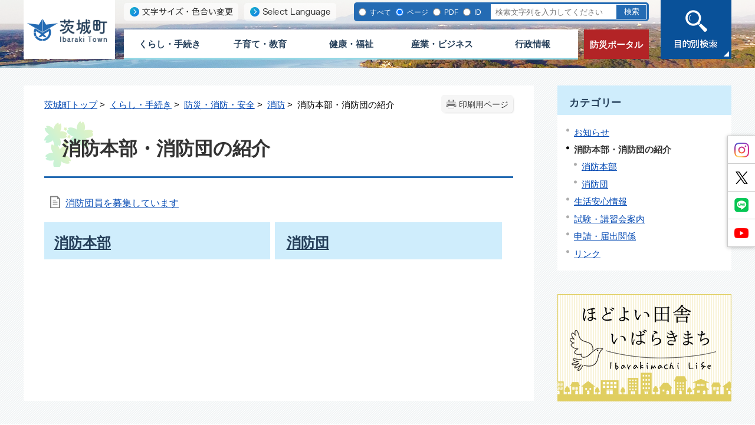

--- FILE ---
content_type: text/html
request_url: https://www.town.ibaraki.lg.jp/gyousei/kurashitetuduki/bousaianzen/shobo/shouboushoukai/index.html
body_size: 59954
content:
<!DOCTYPE html>
<html lang="ja">
<head>
<meta http-equiv="Content-Type" content="text/html;charset=UTF-8">
<!-- Global site tag (gtag.js) - Google Analytics --><script async src="https://www.googletagmanager.com/gtag/js?id=G-EL2QE94TNL"></script><script>
  window.dataLayer = window.dataLayer || [];
  function gtag(){dataLayer.push(arguments);}
  gtag('js', new Date());

  gtag('config', 'G-EL2QE94TNL');
</script>
<meta http-equiv="X-UA-Compatible" content="IE=edge">
<meta name="format-detection" content="telephone=no">
<meta name="viewport" content="width=device-width,initial-scale=1.0">
<link rel="canonical" href="https://www.town.ibaraki.lg.jp/gyousei/kurashitetuduki/bousaianzen/shobo/shouboushoukai/index.html">
<link rel="stylesheet" type="text/css" href="../../../../../css/56_ibaraki_town/common.css">
<link rel="stylesheet" type="text/css" href="../../../../../css/56_ibaraki_town/viewer/genre.css">
<link rel="stylesheet" type="text/css" href="../../../../../css/56_ibaraki_town/_userdesign/pages.css?ver1.00">
<link rel="stylesheet" type="text/css" href="../../../../../css/56_ibaraki_town/_userdesign/admin.css?ver1.06">
<link rel="stylesheet" type="text/css" href="../../../../../common/jquery/plug-in/jquery.bxslider/jquery.bxslider.css">
<link rel="stylesheet" type="text/css" href="../../../../../common/jquery/plug-in/autocomplete/jquery-autocomplete.css">
<link rel="stylesheet" type="text/css" href="../../../../../common/jquery/plug-in/jquery.remodal/remodal.css">
<link rel="stylesheet" type="text/css" href="../../../../../common/jquery/plug-in/jquery.remodal/remodal-default-theme.css">
<style> .print-off {display:none !important;} </style>
<script src="../../../../../common/jquery.js"></script><!--[if lt IE 9]>
<script src='../common/css3-mediaqueries-js/css3-mediaqueries.js'></script>
<![endif]--><!--[if lte IE 9]>
<script src='../common/jquery-1.8.1.min.js'></script>
<![endif]--><script src="../../../../../common/bootstrap3/js/bootstrap.js"></script><script src="../../../../../common/jquery/plug-in/purl.js"></script><script src="../../../../../common/jquery/plug-in/jquery.cookie.js"></script><script src="../../../../../common/jquery/plug-in/jquery.color.utils.js"></script><script src="../../../../../common/jquery/plug-in/jquery.json-2.4.min.js"></script><script src="../../../../../common/jquery/plug-in/jquery.bxslider/jquery.bxslider.js"></script><script src="../../../../../common/jquery/plug-in/autocomplete/jquery-autocomplete.js"></script><script src="../../../../../common/js/common.js"></script><script src="../../../../../viewer/_js/common-lib.js"></script><script src="../../../../../viewer/_js/header.js"></script><script src="../../../../../common/common.js"></script><script src="../../../../../viewer/_js/print.js"></script><script src="../../../../../viewer/_js/document_counter.js"></script><script src="../../../../../viewer/_js/initialize_bxsliders.js"></script><script src="../../../../../css/56_ibaraki_town/js/viewport.min.js?ver1.00"></script><script src="../../../../../css/56_ibaraki_town/js/pagetop-bottom.min.js?ver1.00"></script><script src="../../../../../css/56_ibaraki_town/js/page-jump.min.js?ver1.00"></script><script src="../../../../../css/56_ibaraki_town/js/hamburgermenu-lib.min.js?ver1.00"></script><script src="../../../../../css/56_ibaraki_town/js/mokuteki.min.js?ver1.00"></script><script src="../../../../../css/56_ibaraki_town/js/admin.min.js?ver1.01"></script><script>
	var subtopId = 1;
		var selfPos = '../../../../../';
  var globalNaviClickMode = 0;
</script><script src="../../../../../common/jquery/plug-in/jquery.remodal/remodal.min.js"></script><script src="../../../../../viewer/_js/login.js"></script><script src="https://maps.google.com/maps/api/js?key=AIzaSyCRq7nenXiAL0bmaV5BlOWrtZ85_uaKAd8"></script><script src="../../../../../common/js/map_google.js"></script><link rel="apple-touch-icon" href="../../../../../apple-touch-icon.png" sizes="180x180">
<link rel="icon" type="image/png" href="../../../../../android-touch-icon.png" sizes="192x192">
<link rel="icon" type="image/vnd.microsoft.icon" href="../../../../../favicon.ico">
<title>消防本部・消防団の紹介 | 茨城町行政サイト</title>
</head>
<body class="BodyStyle subtop subtop1">
			<div id="block-skip"><a id="jump-title" href="#page-title">このページの本文へ移動</a></div> 		<!--		<div class="navigation-skip">-->		<!--		</div>--><a id="top"></a>
<!-- みなさいと 8.0 2020/11/20 -->
<div class="container-fluid viewer viewer-genre viewer-genre3 genre1-id-4">
<div class="container-wrapper">
<div class="container-box">
<div class="row section-special">
<div class="col-md-12 wrapper-special ">
<div class="row section-header">
<div class="col-md-12 wrapper-header ">
<div class="row ">
<div class="col-md-6  ">
		<div class="header">
						<div class="color-changer">
				<span class="label">色合い</span>
				<a href="#" class="normal"><img src="../../../../../images/color-normal.png" alt="標準"></a>
				<a href="#" class="type1"><img src="../../../../../images/color-blue.png" alt="青"></a>
				<a href="#" class="type2"><img src="../../../../../images/color-yellow.png" alt="黄"></a>
				<a href="#" class="type3"><img src="../../../../../images/color-black.png" alt="黒"></a>
			</div>
			<div class="font-changer">
				<span class="label">文字サイズ</span>
				<a href="#" class="normal"><img src="../../../../../images/char-normal.png" alt="標準"></a>
				<a href="#" class="large"><img src="../../../../../images/char-up.png" alt="拡大"></a>
				<a href="#" class="small"><img src="../../../../../images/char-down.png" alt="縮小"></a>
			</div>
							<div class="header-image" style="">
					<h1 style="margin: 0px; padding: 0px">
						<a href="../../../../../gyousei/index.html">
															<img src="../../../../../manage/top/upload/00000_20201208_0001.png" alt="茨城町" title="茨城町"></a>
					</h1>
				</div>
								<div class="header-link">
											<a class="link-box link-box1" href="https://www4.zoomsight-sv2.jp/KANM/controller/index.html#https://www.town.ibaraki.lg.jp/" target="_blank">
															<img src="../../../../../manage/top/upload/00000_20201130_0001.png" alt="文字サイズ・色合い変更" title="文字サイズ・色合い変更"></a>
												<a class="link-box link-box2" href="../../../../../gyousei/category/000000/001589.html" target="_self">
															<img src="../../../../../manage/top/upload/00000_20201130_0002.png" alt="Select Language" title="Select Language"></a>
										</div>
				
			<div class="rss">
				<a href=""><span>RSS</span></a>
			</div>
		</div>
		</div>
<div class="col-md-6  ">
		<div class="part category-search-box">
			<form action="../../../../../viewer/search/info.html" method="POST" name="search-1" target="_self">
				<div class="frame-title-left">
					<div class="frame-title-right">
						<div class="frame-title">しぼりこみ検索</div>
					</div>
				</div>
				<div class="frame-top-left">
					<div class="frame-top-right">
						<div class="frame-top"></div>
					</div>
				</div>
				<div class="frame-middle-left">
					<div class="frame-middle-right">
						<div class="keyword">
															<div class="keyword-box">
																		<label class="label" for="search_keyword1">お探しの情報はなんですか？</label>
									<input class="search-text " type="text" id="search_keyword1" name="T_Keyword" value="" placeholder="検索文字列を入力してください" autocomplete="on"><span class="search-button"><input type="submit" name="B_Search" value="検索"></span>
									<div class="has-error"></div>
																	</div>
							
							
							
							
															<fieldset class="file-radio-box">
<legend class="search-label">検索条件 :</legend>

																			<span class="search-item">
											<input id="search-file-all-1" class="file-radio-button" type="radio" name="T_File" value="all"><label for="search-file-all-1" class="file-radio-label">
												すべて											</label>
										</span>
																			<span class="search-item">
											<input id="search-file-page-1" class="file-radio-button" type="radio" name="T_File" value="page" checked><label for="search-file-page-1" class="file-radio-label">
												ページ											</label>
										</span>
																			<span class="search-item">
											<input id="search-file-pdf-1" class="file-radio-button" type="radio" name="T_File" value="pdf"><label for="search-file-pdf-1" class="file-radio-label">
												PDF											</label>
										</span>
																			<span class="search-item">
											<input id="search-file-pageId-1" class="file-radio-button" type="radio" name="T_File" value="pageId"><label for="search-file-pageId-1" class="file-radio-label">
												ID											</label>
										</span>
																	</fieldset>
<script>
									window.addEventListener('load', function() {
										$(function() {
											$('.file-radio-box input').on('change', function() {
												var val = $(this).val();
												if (val === 'pageId'
													) {
													$(this).closest('form').find('.category-checkbox').prop('disabled', true);
												} else {
													$(this).closest('form').find('.category-checkbox').prop('disabled', false);
												}
											});
											$('.file-radio-box input:checked').trigger('change')
										});
									});
								</script><div class="clear"></div>
						</div>
					</div>
				</div>
				<div class="frame-bottom-left">
					<div class="frame-bottom-right">
						<div class="frame-bottom"></div>
					</div>
				</div>
									<input type="hidden" name="T_Prev_Page" value="1"><input type="hidden" name="T_Page" value="1"><input type="hidden" name="T_Order" value="update"><input type="hidden" name="T_IdSubTop" value="1"><input type="hidden" name="T_Index" value="1"><input type="hidden" name="T_IsSearchAllTop" value="0">
</form>
			<script>
				window.addEventListener('load', function() {
					$(function() {
						var $field = $("form[name=search-1]");

						// 検索条件がページIDの場合、非同期で検索してリダイレクトする
						$field.on("submit", function() {
							$submit = $(this).find('input[type=submit]');
							var fileType = $field.find("input[name=T_File]:checked").val();
							
							if (fileType !== 'pageId') {
								return true;
							}

							var $pageId = $field.find("input[id=search_keyword1]");
							var $idSubTop = $field.find("input[name=T_IdSubTop]");

							if ($pageId.val().length === 0) { // 入力無エラーは別に表示されるため、スキップ
								$submit.prop('disabled', false);
								return true;
							}

							$.ajax({
								type: "POST",
								url: selfPos + "/viewer/_ajax/search_pageid.php",
								data: {
									PageId: $pageId.val(),
									SubTopId: $idSubTop.val(),
									SelfPos: selfPos
								},
								dataType: "json",
								scriptCharset: "utf-8"
							}).done(function(data) {
								location.href = data['url'];

							}).fail(function(XMLHttpRequest, textStatus, errorThrown) {
								$submit.prop('disabled', false);
								window.alert("該当のページIDが見つかりませんでした。");
							});

							return false;
						});
					});
				});
			</script>
</div>
</div>
<div class="col-md-4 wrapper-global-nav ">
		<nav class="global-nav"><div class="wrapper-nav-tab">
				<ul class="global-nav-tab">
<li>
							<a href="#" data-kind="1" target="_self">
								くらし・手続き							</a>
						</li>
												<li>
							<a href="#" data-kind="2" target="_self">
								子育て・教育							</a>
						</li>
												<li>
							<a href="#" data-kind="3" target="_self">
								健康・福祉							</a>
						</li>
												<li>
							<a href="#" data-kind="4" target="_self">
								産業・ビジネス							</a>
						</li>
												<li>
							<a href="#" data-kind="5" target="_self">
								行政情報							</a>
						</li>
										</ul>
</div>
			<div class="wrapper-nav-tab-area">
									<div class="global-nav-tab-area global-nav-tab-area-1" aria-hidden="true" style="display: none;">
						<div class="title">
							<a href="../../../../../gyousei/kurashitetuduki/index.html">くらし・手続きトップ</a>
							<a href="#" class="close">閉じる</a>
						</div>
						<div class="list">
														<ul>
<li><a href="../../../../../gyousei/kurashitetuduki/mynumber/index.html">マイナンバー</a></li>
																		<li><a href="../../../../../gyousei/kurashitetuduki/todokedeshoumei/index.html">届出・証明</a></li>
																		<li><a href="../../../../../gyousei/kurashitetuduki/ibarakiseien/index.html">斎場「いばらき聖苑」</a></li>
																		<li><a href="../../../../../gyousei/kurashitetuduki/bousaianzen/index.html">防災・消防・安全</a></li>
																		<li><a href="../../../../../gyousei/kurashitetuduki/tax/index.html">税金</a></li>
																		<li><a href="../../../../../gyousei/kurashitetuduki/kokuminnenkin/index.html">国民年金</a></li>
																		<li><a href="../../../../../gyousei/kurashitetuduki/furusatokifukin/index.html">ふるさと寄附金</a></li>
																		<li><a href="../../../../../gyousei/kurashitetuduki/gomirisaikle/index.html">ゴミ・リサイクル・環境</a></li>
																		<li><a href="../../../../../gyousei/kurashitetuduki/douro/index.html">道路・交通</a></li>
																		<li><a href="../../../../../gyousei/kurashitetuduki/shouhishaseikatu/index.html">消費者生活</a></li>
																		<li><a href="../../../../../gyousei/kurashitetuduki/suidou/index.html">上・下水道</a></li>
																		<li><a href="../../../../../gyousei/kurashitetuduki/jyutaku/index.html">住宅・宅地</a></li>
																		<li><a href="../../../../../gyousei/kurashitetuduki/etc/index.html">その他</a></li>
																		<li><a href="../../../../../gyousei/kurashitetuduki/kinkyu/index.html">緊急災害情報</a></li>
																		<li><a href="../../../../../gyousei/kurashitetuduki/download/index.html">申請書ダウンロード</a></li>
																		<li><a href="../../../../../gyousei/kurashitetuduki/siteinfo/index.html">サイト案内</a></li>
																		<li><a href="../../../../../gyousei/kurashitetuduki/pets/index.html">ペット・動物</a></li>
																		<li><a href="../../../../../gyousei/kurashitetuduki/sakuranosato/index.html">桜の郷コミュニティーセンター</a></li>
																		<li><a href="../../../../../gyousei/kurashitetuduki/ibaraki_event/index.html">イベント</a></li>
																</ul>
</div>
					</div>
										<div class="global-nav-tab-area global-nav-tab-area-2" aria-hidden="true" style="display: none;">
						<div class="title">
							<a href="../../../../../gyousei/kosodate/index.html">子育て・教育トップ</a>
							<a href="#" class="close">閉じる</a>
						</div>
						<div class="list">
														<ul>
<li><a href="../../../../../gyousei/kosodate/ninshinshussan/index.html">妊娠・出産</a></li>
																		<li><a href="../../../../../gyousei/kosodate/kosodatekodomonokenkou/index.html">子どもの健康</a></li>
																		<li><a href="../../../../../gyousei/kosodate/kegabyoukinotoki/index.html">けが・病気のとき</a></li>
																		<li><a href="../../../../../gyousei/kosodate/teate/index.html">手当て・助成</a></li>
																		<li><a href="../../../../../gyousei/kosodate/soudankyoushitu/index.html">子育て相談・教室</a></li>
																		<li><a href="../../../../../gyousei/kosodate/kodomotodekakeru/index.html">子どもとでかける</a></li>
																		<li><a href="../../../../../gyousei/kosodate/hitorioyakateinokata/index.html">ひとり親の方へ</a></li>
																		<li><a href="../../../../../gyousei/kosodate/hoiku/index.html">保育所・幼稚園・認定こども園情報</a></li>
																		<li><a href="../../../../../gyousei/kosodate/gakkou/index.html">小学校・中学校情報</a></li>
																		<li><a href="../../../../../gyousei/kosodate/shougaikyouiku/index.html">生涯学習・文化</a></li>
																		<li><a href="../../../../../gyousei/kosodate/toshokan/index.html">図書館</a></li>
																		<li><a href="../../../../../gyousei/kosodate/kouminkan/index.html">公民館</a></li>
																		<li><a href="../../../../../gyousei/kosodate/kyouikuiinkai/index.html">教育委員会</a></li>
																</ul>
</div>
					</div>
										<div class="global-nav-tab-area global-nav-tab-area-3" aria-hidden="true" style="display: none;">
						<div class="title">
							<a href="../../../../../gyousei/kenkoukaigo/index.html">健康・福祉トップ</a>
							<a href="#" class="close">閉じる</a>
						</div>
						<div class="list">
														<ul>
<li><a href="../../../../../gyousei/kenkoukaigo/kenkusoudan/index.html">健康相談・検診</a></li>
																		<li><a href="../../../../../gyousei/kenkoukaigo/sports/index.html">健康増進・スポーツ</a></li>
																		<li><a href="../../../../../gyousei/kenkoukaigo/hokennenkin/index.html">国保・後期高齢・マル福</a></li>
																		<li><a href="../../../../../gyousei/kenkoukaigo/fukushi/index.html">福祉</a></li>
																		<li><a href="../../../../../gyousei/kenkoukaigo/yobousesshu/index.html">予防接種</a></li>
																		<li><a href="../../../../../gyousei/kenkoukaigo/kyukyu/index.html">救急</a></li>
																		<li><a href="../../../../../gyousei/kenkoukaigo/kaigo/index.html">介護</a></li>
																		<li><a href="../../../../../gyousei/kenkoukaigo/syougai/index.html">障がい</a></li>
																</ul>
</div>
					</div>
										<div class="global-nav-tab-area global-nav-tab-area-4" aria-hidden="true" style="display: none;">
						<div class="title">
							<a href="../../../../../gyousei/sangyoubusiness/index.html">産業・ビジネストップ</a>
							<a href="#" class="close">閉じる</a>
						</div>
						<div class="list">
														<ul>
<li><a href="../../../../../gyousei/sangyoubusiness/nyuusatsukeiyaku/index.html">入札・契約・検査情報</a></li>
																		<li><a href="../../../../../gyousei/sangyoubusiness/bussines/index.html">事業者向け</a></li>
																		<li><a href="../../../../../gyousei/sangyoubusiness/nougyou/index.html">農業</a></li>
																		<li><a href="../../../../../gyousei/sangyoubusiness/sangyou/index.html">産業</a></li>
																</ul>
</div>
					</div>
										<div class="global-nav-tab-area global-nav-tab-area-5" aria-hidden="true" style="display: none;">
						<div class="title">
							<a href="../../../../../gyousei/gyousei/index.html">行政情報トップ</a>
							<a href="#" class="close">閉じる</a>
						</div>
						<div class="list">
														<ul>
<li><a href="../../../../../gyousei/gyousei/machiyakuba/index.html">町役場の紹介</a></li>
																		<li><a href="../../../../../gyousei/gyousei/kouhou/index.html">広報</a></li>
																		<li><a href="../../../../../gyousei/gyousei/seisakuzaisei/index.html">政策・財政</a></li>
																		<li><a href="../../../../../gyousei/gyousei/gyousei/index.html">行政</a></li>
																		<li><a href="../../../../../gyousei/gyousei/jinji/index.html">人事</a></li>
																		<li><a href="../../../../../gyousei/gyousei/senkyo/index.html">選挙</a></li>
																		<li><a href="../../../../../gyousei/gyousei/toukei/index.html">統計</a></li>
																		<li><a href="../../../../../gyousei/gyousei/machitukuri/index.html">まちづくり</a></li>
																		<li><a href="../../../../../gyousei/gyousei/machinotorikumi/index.html">町の取り組み</a></li>
																		<li><a href="../../../../../gyousei/gyousei/donnnamachi/index.html">茨城町ってどんな町？</a></li>
																		<li><a href="../../../../../gyousei/gyousei/gikai/index.html">茨城町議会</a></li>
																		<li><a href="../../../../../gyousei/gyousei/publiccomment/index.html">パブリックコメント</a></li>
																		<li><a href="../../../../../gyousei/gyousei/hisaichishien/index.html">被災地への支援</a></li>
																		<li><a href="../../../../../gyousei/gyousei/kaikei_suito/index.html">会計・出納</a></li>
																</ul>
</div>
					</div>
								</div>
		</nav>
</div>
<div class="col-md-4  ">
			<!--a id="menu-index1"></a-->
			<div class="part menu-index menu-index1">
								<div class="frame-middle-left">
					<div class="frame-middle-right">
						<div class="menu-index-box">
															<!--a id="menu-index1-0"></a-->
								<div class="menu-unit-style menu-unit-style-0">
									<div class="menu-unit-top-left">
										<div class="menu-unit-top-right">
											<div class="menu-unit-top"></div>
										</div>
									</div>
									<div class="menu-unit-middle-left">
										<div class="menu-unit-middle-right">
											<div class="menu-unit-middle">
												<div class="menu-level1">
													<div class="menu-title">
														<a href="../../../../../bousai/index.html" target="_self">															<span class="font-1">防災ポータル</span>
																														</a>
																												</div>
												</div>
																							</div>
										</div>
									</div>
									<div class="menu-unit-bottom-left">
										<div class="menu-unit-bottom-right">
											<div class="menu-unit-bottom"></div>
										</div>
									</div>
								</div>
															<div style="clear: both"></div>
						</div>
					</div>
				</div>
				<div class="frame-bottom-left">
					<div class="frame-bottom-right">
						<div class="frame-bottom"></div>
					</div>
				</div>
			</div>
			</div>
<div class="col-md-4  ">
			<div class="part msg-board msg-board1 msg-board1-0">
								<div class="frame-top-left">
					<div class="frame-top-right">
						<div class="frame-top"></div>
					</div>
				</div>
				<div class="frame-middle-left">
					<div class="frame-middle-right">
						<div class="msg-board-box"><img alt="目的別検索" class="framed-image" src="../../../../../manage/top/upload/5fc48a84cf2c1.png" style="width: 120px;height: 100px;float: none" title="目的別検索"></div>
					</div>
				</div>
				<div class="frame-bottom-left">
					<div class="frame-bottom-right">
						<div class="frame-bottom"></div>
					</div>
				</div>
			</div>
		</div>
</div>
</div>
</div>
</div>
</div>
<div class="row section-contents">
<div class="col-md-8 wrapper-contents ">
<div class="row ">
<div class="col-md-12  ">
		<div class="contents">
			<div class="contents-frame-top-left">
				<div class="contents-frame-top-right">
					<div class="contents-frame-top"></div>
				</div>
			</div>
			<div class="contents-frame-middle-left">
				<div class="contents-frame-middle-right">
					<div class="contents-frame-middle">
						<div class="contents-box">
															<div class="print-page" data-print-mode="0">
									<a href="#">印刷用ページ</a>
								</div>
															<div class="bread-rubbish">
																	<a href="../../../../../gyousei/index.html">茨城町トップ</a> &gt; 
																		<a href="../../../../../gyousei/kurashitetuduki/index.html">くらし・手続き</a> &gt; 
																		<a href="../../../../../gyousei/kurashitetuduki/bousaianzen/index.html">防災・消防・安全</a> &gt; 
																		<a href="../../../../../gyousei/kurashitetuduki/bousaianzen/shobo/index.html">消防</a> &gt; 
									消防本部・消防団の紹介							</div>
							<div class="page-title-left">
								<div class="page-title-right">
									<div class="page-title" id="page-title"><h1>消防本部・消防団の紹介</h1></div>
								</div>
							</div>
							<div class="genre-note"><input type="hidden" id="MapInformations" value=""></div>		<div class="genre-box">				<form name="genre" method="post" id="genreContentsList" class="genre-contents-list">
											<div class="genre-contents-unit genre-contents-unit-info odd no-image">
														<div class="title">
								<a class="genre-contents-title" href="../../../../../gyousei/kurashitetuduki/bousaianzen/shobo/shouboushoukai/003421.html" target="_self">消防団員を募集しています</a>
								<span class="genre-contents-office">
																			<span class="genre-contents-division-only"><a href="../../../../../gyousei/office/000008/index.html">茨城町消防本部</a>
										</span>
																												</span>
								<div class="genre-contents-headline">
																	</div>
							</div>
							<div class="genre-contents-order">
															</div>
						</div>
											<input type="hidden" name="T_Mode"><input type="hidden" name="T_Page" value="1"><input type="hidden" name="T_OrderId"><input type="hidden" name="T_Id" value="189"><input type="hidden" name="idSubTop" value="1"><input type="hidden" name="T_String"><input type="hidden" name="D_Condition"><input type="hidden" name="D_Priority">
</form>
				<div class="genre-low-box">
<div class="genre-low-unit">
<a class="holder" href="../../../../../gyousei/kurashitetuduki/bousaianzen/shobo/shouboushoukai/shoubouhonbu/index.html"><span class="name">消防本部</span>
</a>
<span class="genre-low-note"></span>
<div class="clear"></div>
						</div>
<div class="genre-low-unit">
<a class="holder" href="../../../../../gyousei/kurashitetuduki/bousaianzen/shobo/shouboushoukai/shouboudan/index.html"><span class="name">消防団</span>
</a>
<span class="genre-low-note"></span>
<div class="clear"></div>
						</div>
</div>
		</div>
								</div>
					</div>
				</div>
			</div>
			<div class="contents-frame-bottom-left">
				<div class="contents-frame-bottom-right">
					<div class="contents-frame-bottom"></div>
				</div>
			</div>
		</div>
		</div>
</div>
</div>
<div class="col-md-4 wrapper-side ">
<div class="row ">
<div class="col-md-12  ">
<div class="part category-menu">
			<div class="frame-top-left">
				<div class="frame-top-right">
					<div class="frame-top">
						<h2 class="title">カテゴリー</h2>
					</div>
				</div>
			</div>
			<div class="frame-middle-left">
				<div class="frame-middle-right">
					<div class="category-menu-box">
						<ul>
<li><a href="../../../../../gyousei/kurashitetuduki/bousaianzen/shobo/oshirase/index.html">お知らせ</a></li>
<li class="active">消防本部・消防団の紹介<ul>
<li><a href="../../../../../gyousei/kurashitetuduki/bousaianzen/shobo/shouboushoukai/shoubouhonbu/index.html">消防本部</a></li>
<li><a href="../../../../../gyousei/kurashitetuduki/bousaianzen/shobo/shouboushoukai/shouboudan/index.html">消防団</a></li>
</ul>
</li>
<li><a href="../../../../../gyousei/kurashitetuduki/bousaianzen/shobo/seikatuanshin/index.html">生活安心情報</a></li>
<li><a href="../../../../../gyousei/kurashitetuduki/bousaianzen/shobo/koushuukai/index.html">試験・講習会案内</a></li>
<li><a href="../../../../../gyousei/kurashitetuduki/bousaianzen/shobo/shinseitodokede/index.html">申請・届出関係</a></li>
<li><a href="../../../../../gyousei/kurashitetuduki/bousaianzen/shobo/link/index.html">リンク</a></li>
</ul>
</div>
				</div>
			</div>
			<div class="frame-bottom-left">
				<div class="frame-bottom-right">
					<div class="frame-bottom"></div>
				</div>
			</div>
		</div>
</div>
<div class="col-md-12  ">
			<!--a id="menu-banner8"></a-->
			<div class="part menu-banner menu-banner8">
				<div class="frame-top-left">
					<div class="frame-top-right">
						<div class="frame-top">
													</div>
					</div>
				</div>
				<div class="frame-middle-left">
					<div class="frame-middle-right">
						<div class="menu-banner-box">
															<a href="../../../../../city-promotion/index.html" target="_blank" class="banner-idx01"><img src="../../../../../manage/top/upload/00000_20210108_0001.png" alt="ほどよい田舎いばらきまち" title="ほどよい田舎いばらきまち"></a>
														</div>
					</div>
				</div>
				<div class="frame-bottom-left">
					<div class="frame-bottom-right">
						<div class="frame-bottom"></div>
					</div>
				</div>
			</div>
			</div>
<div class="col-md-12  ">
			<!--a id="menu-banner2"></a-->
			<div class="part menu-banner menu-banner2">
				<div class="frame-top-left">
					<div class="frame-top-right">
						<div class="frame-top">
															<h2 class="title">ライフシーン</h2>
														</div>
					</div>
				</div>
				<div class="frame-middle-left">
					<div class="frame-middle-right">
						<div class="menu-banner-box">
															<a href="../../../../../gyousei/kosodate/index.html" target="_self" class="banner-idx01"><img src="../../../../../manage/top/upload/00000_20201130_0003.png" alt="子育て・教育" title="子育て・教育"></a>
																<a href="../../../../../gyousei/kenkoukaigo/index.html" target="_self" class="banner-idx02"><img src="../../../../../manage/top/upload/00000_20220510_0001.png" alt="健康・福祉" title="健康・福祉"></a>
																<a href="../../../../../gyousei/kurashitetuduki/gomirisaikle/gomi/index.html" target="_self" class="banner-idx03"><img src="../../../../../manage/top/upload/00000_20201130_0005.png" alt="ゴミ" title="ゴミ"></a>
																<a href="../../../../../gyousei/kurashitetuduki/todokedeshoumei/okuyami/index.html" target="_self" class="banner-idx04"><img src="../../../../../manage/top/upload/00000_20201130_0006.png" alt="おくやみ" title="おくやみ"></a>
																<a href="../../../../../gyousei/sangyoubusiness/nyuusatsukeiyaku/nyusatsu/index.html" target="_self" class="banner-idx05"><img src="../../../../../manage/top/upload/00000_20201130_0007.png" alt="入札" title="入札"></a>
																<a href="../../../../../gyousei/kurashitetuduki/todokedeshoumei/000671.html" target="_self" class="banner-idx06"><img src="../../../../../manage/top/upload/00000_20201130_0008.png" alt="住民票・戸籍" title="住民票・戸籍"></a>
																<a href="../../../../../gyousei/kurashitetuduki/tax/index.html" target="_self" class="banner-idx07"><img src="../../../../../manage/top/upload/00000_20201130_0009.png" alt="税金" title="税金"></a>
																<a href="../../../../../gyousei/kenkoukaigo/hokennenkin/index.html" target="_self" class="banner-idx08"><img src="../../../../../manage/top/upload/00000_20201130_0010.png" alt="保険・年金" title="保険・年金"></a>
														</div>
					</div>
				</div>
				<div class="frame-bottom-left">
					<div class="frame-bottom-right">
						<div class="frame-bottom"></div>
					</div>
				</div>
			</div>
			</div>
<div class="col-md-12  ">
		<div class="part recommend recommend-recently-access">
			<div class="frame-header-left">
				<div class="frame-header-right">
					<div class="frame-header">
						<h2 class="title">最近チェックしたページ</h2>
					</div>
				</div>
			</div>
			<div class="frame-top-left">
				<div class="frame-top-right">
					<div class="frame-top"></div>
				</div>
			</div>
			<div class="frame-middle-left">
				<div class="frame-middle-right">
					<div class="recommend-box" data-list-class="view-history">
					</div>
				</div>
			</div>
			<div class="frame-bottom-left">
				<div class="frame-bottom-right">
					<div class="frame-bottom"></div>
				</div>
			</div>
		</div>
				<script>
			window.addEventListener('load', function() {
				var recent_views_name = 'recent_views1';
				var recent_views = JSON.parse(localStorage.getItem(recent_views_name));
				if (recent_views === null) {
					recent_views = [];
				}

				recent_views.reverse();

				var target_class = $('.recommend-recently-access').find('.recommend-box').data('list-class');
				var m = $('.recommend-recently-access').find('.recommend-box');

				if (m.children().length > 0) {
					return;
				}

				if (recent_views.length == 0 ||
					(recent_views.length == 1 && location.href == recent_views[0].url) ||
					(recent_views.length > 1 && typeof recent_views[0].title == 'undefined')
				) {

					var text = $("<p>", {
						text: '最近チェックしたページはありません。'
					})
					m.append(text);

				} else {
					var un_order_list = $("<ul>", {
						class: target_class,
					});
					m.append(un_order_list);
					for (var i = 0; i < recent_views.length; i++) {
						// 現在と同じページは表示しない
						if (location.href == recent_views[i].url || typeof recent_views[i].title == 'undefined' || recent_views[i].id == 0) {
							continue;
						}

						var anchor = $('<a>', {
							href: recent_views[i].url,
							text: recent_views[i].title
						});
						var className = 'odd';
						if ((i + 1) % 2 === 0) {
							className = 'even';
						}
						var list_item = $('<li>', {
							class: 'unit unit' + i + ' ' + className,
						}).html(anchor);
						m.find('ul').append(list_item);
					}
				}
			});
		</script>
</div>
<div class="col-md-12  ">
</div>
</div>
</div>
</div>
<div class="row section-pagetop">
<div class="col-md-12  ">
			<!--a id="menu-banner6"></a-->
			<div class="part menu-banner menu-banner6">
				<div class="frame-top-left">
					<div class="frame-top-right">
						<div class="frame-top">
													</div>
					</div>
				</div>
				<div class="frame-middle-left">
					<div class="frame-middle-right">
						<div class="menu-banner-box">
															<a href="#top" target="_self" class="banner-idx01"><img src="../../../../../manage/top/upload/00000_20201125_0020.png" alt="ページトップへ" title="ページトップへ"></a>
														</div>
					</div>
				</div>
				<div class="frame-bottom-left">
					<div class="frame-bottom-right">
						<div class="frame-bottom"></div>
					</div>
				</div>
			</div>
			</div>
</div>
<div class="row section-footer">
<div class="col-md-12 wrapper-footer ">
<div class="row inner-footer">
<div class="col-md-6 wrapper-footer-left ">
<div class="row ">
<div class="col-md-12  ">
			<div class="part msg-board msg-board11 msg-board11-0">
									<div class="frame-title-left">
						<div class="frame-title-right">
							<div class="frame-title">
								<h2 class="title">茨城町役場</h2>
							</div>
						</div>
					</div>
									<div class="frame-top-left">
					<div class="frame-top-right">
						<div class="frame-top"></div>
					</div>
				</div>
				<div class="frame-middle-left">
					<div class="frame-middle-right">
						<div class="msg-board-box">
<div class="wrapper-addr">
<span class="ft-zip">〒311-3192</span> <span class="ft-addr">茨城県東茨城郡茨城町大字小堤1080番地</span>
</div>

<div class="wrapper-" tel="">
<span class="ft-tel">TEL: 029-292-1111(代表)</span> <span class="ft-fax">FAX: 029-292-6748(代表)</span>
</div>
</div>
					</div>
				</div>
				<div class="frame-bottom-left">
					<div class="frame-bottom-right">
						<div class="frame-bottom"></div>
					</div>
				</div>
			</div>
					<div class="part msg-board msg-board11 msg-board11-1">
								<div class="frame-top-left">
					<div class="frame-top-right">
						<div class="frame-top"></div>
					</div>
				</div>
				<div class="frame-middle-left">
					<div class="frame-middle-right">
						<div class="msg-board-box"><ul>
<li><a href="../../../../../gyousei/gyousei/machiyakuba/000545.html" target="_self">役場案内</a></li>
	<li><a href="../../../../../gyousei/news/division0/hishokocho/goiken/000398.html" target="_self">ご意見箱</a></li>
	<li><a href="../../../../../gyousei/gyousei/publiccomment/index.html" target="_self">意見公開</a></li>
</ul></div>
					</div>
				</div>
				<div class="frame-bottom-left">
					<div class="frame-bottom-right">
						<div class="frame-bottom"></div>
					</div>
				</div>
			</div>
		</div>
</div>
</div>
<div class="col-md-6 wrapper-footer-right ">
<div class="row ">
<div class="col-md-12  ">
			<!--a id="menu-index8"></a-->
			<div class="part menu-index menu-index8">
								<div class="frame-middle-left">
					<div class="frame-middle-right">
						<div class="menu-index-box">
															<!--a id="menu-index8-0"></a-->
								<div class="menu-unit-style menu-unit-style-0">
									<div class="menu-unit-top-left">
										<div class="menu-unit-top-right">
											<div class="menu-unit-top"></div>
										</div>
									</div>
									<div class="menu-unit-middle-left">
										<div class="menu-unit-middle-right">
											<div class="menu-unit-middle">
												<div class="menu-level1">
													<div class="menu-title">
														<a href="../../../../../gyousei/kurashitetuduki/siteinfo/000291.html" target="_self">															<span class="font-1">このサイトについて</span>
																														</a>
																												</div>
												</div>
																							</div>
										</div>
									</div>
									<div class="menu-unit-bottom-left">
										<div class="menu-unit-bottom-right">
											<div class="menu-unit-bottom"></div>
										</div>
									</div>
								</div>
																<!--a id="menu-index8-1"></a-->
								<div class="menu-unit-style menu-unit-style-1">
									<div class="menu-unit-top-left">
										<div class="menu-unit-top-right">
											<div class="menu-unit-top"></div>
										</div>
									</div>
									<div class="menu-unit-middle-left">
										<div class="menu-unit-middle-right">
											<div class="menu-unit-middle">
												<div class="menu-level1">
													<div class="menu-title">
														<a href="../../../../../gyousei/kurashitetuduki/siteinfo/000667.html" target="_self">															<span class="font-1">個人情報の取り扱い</span>
																														</a>
																												</div>
												</div>
																							</div>
										</div>
									</div>
									<div class="menu-unit-bottom-left">
										<div class="menu-unit-bottom-right">
											<div class="menu-unit-bottom"></div>
										</div>
									</div>
								</div>
																<!--a id="menu-index8-2"></a-->
								<div class="menu-unit-style menu-unit-style-2">
									<div class="menu-unit-top-left">
										<div class="menu-unit-top-right">
											<div class="menu-unit-top"></div>
										</div>
									</div>
									<div class="menu-unit-middle-left">
										<div class="menu-unit-middle-right">
											<div class="menu-unit-middle">
												<div class="menu-level1">
													<div class="menu-title">
														<a href="../../../../../gyousei/kurashitetuduki/siteinfo/000186.html" target="_self">															<span class="font-1">ウェブアクセシビリティ</span>
																														</a>
																												</div>
												</div>
																							</div>
										</div>
									</div>
									<div class="menu-unit-bottom-left">
										<div class="menu-unit-bottom-right">
											<div class="menu-unit-bottom"></div>
										</div>
									</div>
								</div>
																<!--a id="menu-index8-3"></a-->
								<div class="menu-unit-style menu-unit-style-3">
									<div class="menu-unit-top-left">
										<div class="menu-unit-top-right">
											<div class="menu-unit-top"></div>
										</div>
									</div>
									<div class="menu-unit-middle-left">
										<div class="menu-unit-middle-right">
											<div class="menu-unit-middle">
												<div class="menu-level1">
													<div class="menu-title">
														<a href="../../../../../gyousei/kurashitetuduki/siteinfo/001405.html" target="_self">															<span class="font-1">免責事項について</span>
																														</a>
																												</div>
												</div>
																							</div>
										</div>
									</div>
									<div class="menu-unit-bottom-left">
										<div class="menu-unit-bottom-right">
											<div class="menu-unit-bottom"></div>
										</div>
									</div>
								</div>
																<!--a id="menu-index8-4"></a-->
								<div class="menu-unit-style menu-unit-style-4">
									<div class="menu-unit-top-left">
										<div class="menu-unit-top-right">
											<div class="menu-unit-top"></div>
										</div>
									</div>
									<div class="menu-unit-middle-left">
										<div class="menu-unit-middle-right">
											<div class="menu-unit-middle">
												<div class="menu-level1">
													<div class="menu-title">
														<a href="../../../../../gyousei/kurashitetuduki/siteinfo/001056.html" target="_self">															<span class="font-1">著作権について</span>
																														</a>
																												</div>
												</div>
																							</div>
										</div>
									</div>
									<div class="menu-unit-bottom-left">
										<div class="menu-unit-bottom-right">
											<div class="menu-unit-bottom"></div>
										</div>
									</div>
								</div>
																<!--a id="menu-index8-5"></a-->
								<div class="menu-unit-style menu-unit-style-5">
									<div class="menu-unit-top-left">
										<div class="menu-unit-top-right">
											<div class="menu-unit-top"></div>
										</div>
									</div>
									<div class="menu-unit-middle-left">
										<div class="menu-unit-middle-right">
											<div class="menu-unit-middle">
												<div class="menu-level1">
													<div class="menu-title">
														<a href="../../../../../viewer/sitemap.html?idSubTop=1" target="_self">															<span class="font-1">サイトマップ</span>
																														</a>
																												</div>
												</div>
																							</div>
										</div>
									</div>
									<div class="menu-unit-bottom-left">
										<div class="menu-unit-bottom-right">
											<div class="menu-unit-bottom"></div>
										</div>
									</div>
								</div>
															<div style="clear: both"></div>
						</div>
					</div>
				</div>
				<div class="frame-bottom-left">
					<div class="frame-bottom-right">
						<div class="frame-bottom"></div>
					</div>
				</div>
			</div>
			</div>
<div class="col-md-12  ">

		<div class="footer">
			<div class="footer-box">
								<div class="footer-sentence">
					<div class="wrapper-copyright"><span class="copyright">© 2021 Ibaraki Town.</span></div>
				</div>
			</div>
		</div>
		</div>
</div>
</div>
</div>
</div>
</div>
<div class="row section-fixed-menu">
<div class="col-md-12  ">
			<!--a id="menu-banner1"></a-->
			<div class="part menu-banner menu-banner1">
				<div class="frame-top-left">
					<div class="frame-top-right">
						<div class="frame-top">
													</div>
					</div>
				</div>
				<div class="frame-middle-left">
					<div class="frame-middle-right">
						<div class="menu-banner-box">
															<a href="https://www.instagram.com/townibaraki_official/" target="_blank" class="banner-idx01"><img src="../../../../../manage/top/upload/00000_20221031_0001.png" alt="Instagram" title="Instagram"></a>
																<a href="https://twitter.com/IbarakiTownMati" target="_blank" class="banner-idx02"><img src="../../../../../manage/top/upload/00000_20240313_0002.png" alt="X(旧Twittrer)" title="X(旧Twittrer)"></a>
																<a href="../../../../../gyousei/news/division0/hishokocho/002390.html" target="_self" class="banner-idx03"><img src="../../../../../manage/top/upload/00000_20221031_0003.png" alt="LINE" title="LINE"></a>
																<a href="https://www.youtube.com/channel/UC7Ppp3JTB-hTKBoCAcqNc9Q" target="_blank" class="banner-idx04"><img src="../../../../../manage/top/upload/00000_20221031_0004.png" alt="YouTube" title="YouTube"></a>
														</div>
					</div>
				</div>
				<div class="frame-bottom-left">
					<div class="frame-bottom-right">
						<div class="frame-bottom"></div>
					</div>
				</div>
			</div>
			</div>
</div>
<div class="row mokuteki-modal-dialog">
<div class="col-md-12 wrapper-mokuteki ">
<div class="row modal-header">
<div class="col-md-12  ">
			<div class="part msg-board msg-board12 msg-board12-0">
								<div class="frame-top-left">
					<div class="frame-top-right">
						<div class="frame-top"></div>
					</div>
				</div>
				<div class="frame-middle-left">
					<div class="frame-middle-right">
						<div class="msg-board-box">
<button id="mokuteki-close"></button>
<div class="overlay close"> </div>

<div id="mokuteki-menu"> </div>
</div>
					</div>
				</div>
				<div class="frame-bottom-left">
					<div class="frame-bottom-right">
						<div class="frame-bottom"></div>
					</div>
				</div>
			</div>
		</div>
</div>
<div class="row modal-menu">
<div class="col-md-12  ">
			<!--a id="menu-banner3"></a-->
			<div class="part menu-banner menu-banner3">
				<div class="frame-top-left">
					<div class="frame-top-right">
						<div class="frame-top">
													</div>
					</div>
				</div>
				<div class="frame-middle-left">
					<div class="frame-middle-right">
						<div class="menu-banner-box">
															<a href="../../../../../gyousei/kosodate/index.html" target="_self" class="banner-idx01"><img src="../../../../../manage/top/upload/00000_20201125_0010.png" alt="子育て向け" title="子育て向け"></a>
																<a href="../../../../../gyousei/kenkoukaigo/fukushi/index.html" target="_self" class="banner-idx02"><img src="../../../../../manage/top/upload/00000_20201125_0011.png" alt="高齢者向け" title="高齢者向け"></a>
																<a href="../../../../../city-promotion/index.html" target="_blank" class="banner-idx03"><img src="../../../../../manage/top/upload/00000_20201125_0012.png" alt="移住者向け" title="移住者向け"></a>
																<a href="http://kankou-ibamachi.com/" target="_blank" class="banner-idx04"><img src="../../../../../manage/top/upload/00000_20201125_0013.png" alt="観光者向け" title="観光者向け"></a>
																<a href="../../../../../gyousei/sangyoubusiness/index.html" target="_self" class="banner-idx05"><img src="../../../../../manage/top/upload/00000_20201125_0014.png" alt="事業者向け" title="事業者向け"></a>
																<a href="../../../../../gyousei/kurashitetuduki/bousaianzen/bousai/002669.html" target="_self" class="banner-idx06"><img src="../../../../../manage/top/upload/00000_20221014_0001.png" alt="防災行政無線放送内容" title="防災行政無線放送内容"></a>
														</div>
					</div>
				</div>
				<div class="frame-bottom-left">
					<div class="frame-bottom-right">
						<div class="frame-bottom"></div>
					</div>
				</div>
			</div>
			</div>
<div class="col-md-12  ">
			<!--a id="menu-banner2"></a-->
			<div class="part menu-banner menu-banner2">
				<div class="frame-top-left">
					<div class="frame-top-right">
						<div class="frame-top">
															<h2 class="title">ライフシーン</h2>
														</div>
					</div>
				</div>
				<div class="frame-middle-left">
					<div class="frame-middle-right">
						<div class="menu-banner-box">
															<a href="../../../../../gyousei/kosodate/index.html" target="_self" class="banner-idx01"><img src="../../../../../manage/top/upload/00000_20201130_0003.png" alt="子育て・教育" title="子育て・教育"></a>
																<a href="../../../../../gyousei/kenkoukaigo/index.html" target="_self" class="banner-idx02"><img src="../../../../../manage/top/upload/00000_20220510_0001.png" alt="健康・福祉" title="健康・福祉"></a>
																<a href="../../../../../gyousei/kurashitetuduki/gomirisaikle/gomi/index.html" target="_self" class="banner-idx03"><img src="../../../../../manage/top/upload/00000_20201130_0005.png" alt="ゴミ" title="ゴミ"></a>
																<a href="../../../../../gyousei/kurashitetuduki/todokedeshoumei/okuyami/index.html" target="_self" class="banner-idx04"><img src="../../../../../manage/top/upload/00000_20201130_0006.png" alt="おくやみ" title="おくやみ"></a>
																<a href="../../../../../gyousei/sangyoubusiness/nyuusatsukeiyaku/nyusatsu/index.html" target="_self" class="banner-idx05"><img src="../../../../../manage/top/upload/00000_20201130_0007.png" alt="入札" title="入札"></a>
																<a href="../../../../../gyousei/kurashitetuduki/todokedeshoumei/000671.html" target="_self" class="banner-idx06"><img src="../../../../../manage/top/upload/00000_20201130_0008.png" alt="住民票・戸籍" title="住民票・戸籍"></a>
																<a href="../../../../../gyousei/kurashitetuduki/tax/index.html" target="_self" class="banner-idx07"><img src="../../../../../manage/top/upload/00000_20201130_0009.png" alt="税金" title="税金"></a>
																<a href="../../../../../gyousei/kenkoukaigo/hokennenkin/index.html" target="_self" class="banner-idx08"><img src="../../../../../manage/top/upload/00000_20201130_0010.png" alt="保険・年金" title="保険・年金"></a>
														</div>
					</div>
				</div>
				<div class="frame-bottom-left">
					<div class="frame-bottom-right">
						<div class="frame-bottom"></div>
					</div>
				</div>
			</div>
			</div>
<div class="col-md-12  ">
			<!--a id="menu-banner7"></a-->
			<div class="part menu-banner menu-banner7">
				<div class="frame-top-left">
					<div class="frame-top-right">
						<div class="frame-top">
															<h2 class="title">便利メニュー</h2>
														</div>
					</div>
				</div>
				<div class="frame-middle-left">
					<div class="frame-middle-right">
						<div class="menu-banner-box">
															<a href="../../../../../gyousei/kurashitetuduki/download/index.html" target="_self" class="banner-idx01"><img src="../../../../../manage/top/upload/00000_20201130_0011.png" alt="申請書ダウンロード" title="申請書ダウンロード"></a>
																<a href="https://s-kantan.jp/town-ibaraki-ibaraki-u/offer/offerList_initDisplay.action" target="_blank" class="banner-idx02"><img src="../../../../../manage/top/upload/00000_20201130_0012.png" alt="電子申請・届出" title="電子申請・届出"></a>
																<a href="../../../../../viewer/employment/map.html?idSubTop=1" target="_self" class="banner-idx03"><img src="../../../../../manage/top/upload/00000_20201130_0013.png" alt="施設マップ" title="施設マップ"></a>
														</div>
					</div>
				</div>
				<div class="frame-bottom-left">
					<div class="frame-bottom-right">
						<div class="frame-bottom"></div>
					</div>
				</div>
			</div>
			</div>
<div class="col-md-12  ">
			<!--a id="menu-index3"></a-->
			<div class="part menu-index menu-index3">
								<div class="frame-middle-left">
					<div class="frame-middle-right">
						<div class="menu-index-box">
															<!--a id="menu-index3-0"></a-->
								<div class="menu-unit-style menu-unit-style-0">
									<div class="menu-unit-top-left">
										<div class="menu-unit-top-right">
											<div class="menu-unit-top"></div>
										</div>
									</div>
									<div class="menu-unit-middle-left">
										<div class="menu-unit-middle-right">
											<div class="menu-unit-middle">
												<div class="menu-level1">
													<div class="menu-title">
														<a href="../../../../../viewer/quick-procedure.html?idSubTop=1" target="_self">															<img src="../../../../../manage/top/upload/00000_20201209_0001.png" alt=""><span class="font-1">早引きナビゲーション</span>
																														</a>
																												</div>
												</div>
																							</div>
										</div>
									</div>
									<div class="menu-unit-bottom-left">
										<div class="menu-unit-bottom-right">
											<div class="menu-unit-bottom"></div>
										</div>
									</div>
								</div>
																<!--a id="menu-index3-1"></a-->
								<div class="menu-unit-style menu-unit-style-1">
									<div class="menu-unit-top-left">
										<div class="menu-unit-top-right">
											<div class="menu-unit-top"></div>
										</div>
									</div>
									<div class="menu-unit-middle-left">
										<div class="menu-unit-middle-right">
											<div class="menu-unit-middle">
												<div class="menu-level1">
													<div class="menu-title">
														<a href="../../../../../viewer/calendar-monthly.html?idSubTop=1" target="_self">															<img src="../../../../../manage/top/upload/00000_20201209_0002.png" alt=""><span class="font-1">イベントカレンダー</span>
																														</a>
																												</div>
												</div>
																							</div>
										</div>
									</div>
									<div class="menu-unit-bottom-left">
										<div class="menu-unit-bottom-right">
											<div class="menu-unit-bottom"></div>
										</div>
									</div>
								</div>
																<!--a id="menu-index3-2"></a-->
								<div class="menu-unit-style menu-unit-style-2">
									<div class="menu-unit-top-left">
										<div class="menu-unit-top-right">
											<div class="menu-unit-top"></div>
										</div>
									</div>
									<div class="menu-unit-middle-left">
										<div class="menu-unit-middle-right">
											<div class="menu-unit-middle">
												<div class="menu-level1">
													<div class="menu-title">
														<a href="../../../../../gyousei/kenkoukaigo/sports/koen/index.html" target="_self">															<img src="../../../../../manage/top/upload/00000_20210110_0001.png" alt=""><span class="font-1">公園の紹介</span>
																														</a>
																												</div>
												</div>
																							</div>
										</div>
									</div>
									<div class="menu-unit-bottom-left">
										<div class="menu-unit-bottom-right">
											<div class="menu-unit-bottom"></div>
										</div>
									</div>
								</div>
																<!--a id="menu-index3-3"></a-->
								<div class="menu-unit-style menu-unit-style-3">
									<div class="menu-unit-top-left">
										<div class="menu-unit-top-right">
											<div class="menu-unit-top"></div>
										</div>
									</div>
									<div class="menu-unit-middle-left">
										<div class="menu-unit-middle-right">
											<div class="menu-unit-middle">
												<div class="menu-level1">
													<div class="menu-title">
														<a href="https://www.scinex.co.jp/wagamachi/loco/08302/dl_pc.html" target="_blank">															<img src="../../../../../manage/top/upload/00000_20201209_0006.png" alt=""><span class="font-1">暮らしのガイドブック</span>
																														</a>
																												</div>
												</div>
																							</div>
										</div>
									</div>
									<div class="menu-unit-bottom-left">
										<div class="menu-unit-bottom-right">
											<div class="menu-unit-bottom"></div>
										</div>
									</div>
								</div>
																<!--a id="menu-index3-4"></a-->
								<div class="menu-unit-style menu-unit-style-4">
									<div class="menu-unit-top-left">
										<div class="menu-unit-top-right">
											<div class="menu-unit-top"></div>
										</div>
									</div>
									<div class="menu-unit-middle-left">
										<div class="menu-unit-middle-right">
											<div class="menu-unit-middle">
												<div class="menu-level1">
													<div class="menu-title">
														<a href="../../../../../gyousei/office/index.html" target="_self">															<img src="../../../../../manage/top/upload/00000_20201209_0004.png" alt=""><span class="font-1">組織一覧</span>
																														</a>
																												</div>
												</div>
																							</div>
										</div>
									</div>
									<div class="menu-unit-bottom-left">
										<div class="menu-unit-bottom-right">
											<div class="menu-unit-bottom"></div>
										</div>
									</div>
								</div>
																<!--a id="menu-index3-5"></a-->
								<div class="menu-unit-style menu-unit-style-5">
									<div class="menu-unit-top-left">
										<div class="menu-unit-top-right">
											<div class="menu-unit-top"></div>
										</div>
									</div>
									<div class="menu-unit-middle-left">
										<div class="menu-unit-middle-right">
											<div class="menu-unit-middle">
												<div class="menu-level1">
													<div class="menu-title">
														<a href="../../../../../gyousei/kurashitetuduki/jyutaku/choueijuutaku/yokuarushitumon/000359.html" target="_self">															<img src="../../../../../manage/top/upload/00000_20201209_0005.png" alt=""><span class="font-1">よくある質問</span>
																														</a>
																												</div>
												</div>
																							</div>
										</div>
									</div>
									<div class="menu-unit-bottom-left">
										<div class="menu-unit-bottom-right">
											<div class="menu-unit-bottom"></div>
										</div>
									</div>
								</div>
																<!--a id="menu-index3-6"></a-->
								<div class="menu-unit-style menu-unit-style-6">
									<div class="menu-unit-top-left">
										<div class="menu-unit-top-right">
											<div class="menu-unit-top"></div>
										</div>
									</div>
									<div class="menu-unit-middle-left">
										<div class="menu-unit-middle-right">
											<div class="menu-unit-middle">
												<div class="menu-level1">
													<div class="menu-title">
														<a href="../../../../../gyousei/gyousei/machiyakuba/000605.html" target="_self">															<img src="../../../../../manage/top/upload/00000_20201209_0007.png" alt=""><span class="font-1">リンク集</span>
																														</a>
																												</div>
												</div>
																							</div>
										</div>
									</div>
									<div class="menu-unit-bottom-left">
										<div class="menu-unit-bottom-right">
											<div class="menu-unit-bottom"></div>
										</div>
									</div>
								</div>
															<div style="clear: both"></div>
						</div>
					</div>
				</div>
				<div class="frame-bottom-left">
					<div class="frame-bottom-right">
						<div class="frame-bottom"></div>
					</div>
				</div>
			</div>
			</div>
</div>
</div>
</div>
</div>
</div>
</div>
		
		</body>
</html>


--- FILE ---
content_type: text/css
request_url: https://www.town.ibaraki.lg.jp/css/56_ibaraki_town/_userdesign/admin.css?ver1.06
body_size: 69797
content:
.container-fluid{background:url("../images/admin/bg-str.png")}@media print, screen and (min-width: 601px){.container-fluid{min-width:1220px}}a{color:#0047b2}a:hover{color:#f63;text-decoration:none;transition:color .24s ease}.remodal-overlay.remodal-is-opened{z-index:10010}.remodal-wrapper.remodal-is-opened{z-index:10011}.login a{color:#0047b2;background:#fff}.category-search-box .keyword-box{overflow:hidden}.category-search-box .keyword-box .search-text{display:block;float:left;width:77%;height:36px;padding:0 0 0 8px;border:1px solid #fff;box-shadow:none;box-sizing:border-box;outline:0}.category-search-box .keyword-box .search-text:focus{border:1px solid #b9b9b9}.category-search-box .keyword-box .search-button{display:block;float:right;width:20%;height:36px}.category-search-box .keyword-box .search-button input[type='submit']{display:block;width:100%;height:36px;vertical-align:top;border:none;background:#444;color:#fff;cursor:pointer}.category-search-box fieldset.file-radio-box{margin:0;padding:0;border:none}.category-search-box .keyword-box .search-text{width:80%;border:1px solid #ccc}.wrapper-header .category-search-box{position:absolute;top:59px;z-index:2;width:100%;padding:10px 10px 5px;background:#fff;box-sizing:border-box}.wrapper-header .category-search-box .keyword .keyword-box .search-text{height:32px}.wrapper-header .category-search-box .keyword .keyword-box .search-button{height:32px}.wrapper-header .category-search-box .keyword .keyword-box .search-button input[type='submit']{height:32px;border-radius:0 2px 2px 0;border:1px solid #fff;background:#246bb3;box-sizing:border-box}.wrapper-header .category-search-box .keyword .keyword-box .has-error{color:#fff;font-size:81.3%}.wrapper-header .category-search-box .keyword .file-radio-box{height:26px;overflow:hidden;font-size:75%}.wrapper-header .category-search-box .keyword .file-radio-box .search-label{display:none;color:#fff;background:#246bb3}.wrapper-header .category-search-box .keyword .file-radio-box .search-item{float:left;margin:1px 3px 0 0}.wrapper-header .category-search-box .keyword .file-radio-box .search-item input[type='radio']{position:relative;top:2px;cursor:pointer}.wrapper-header .category-search-box .keyword .file-radio-box .search-item .file-radio-label{cursor:pointer}.wrapper-header .category-search-box .keyword .clear{display:none}.viewer .wrapper-header .category-search-box{display:none}@media print, screen and (min-width: 601px){.wrapper-header .category-search-box{position:absolute;top:4px;right:140px;width:500px;padding:0;border-radius:5px;border:3px solid #246bb3;background:#246bb3}.wrapper-header .category-search-box .keyword{display:-webkit-box;display:-webkit-flex;display:-ms-flexbox;display:flex;-webkit-flex-wrap:wrap;-ms-flex-wrap:wrap;flex-wrap:wrap;-webkit-flex-flow:row-reverse nowrap;-ms-flex-flow:row-reverse nowrap;flex-flow:row-reverse nowrap}.wrapper-header .category-search-box .keyword .keyword-box{width:266px}.wrapper-header .category-search-box .keyword .keyword-box .search-text{height:26px;border:none}.wrapper-header .category-search-box .keyword .keyword-box .search-button{height:26px}.wrapper-header .category-search-box .keyword .keyword-box .search-button input[type='submit']{height:26px}.wrapper-header .category-search-box .keyword .file-radio-box{width:230px;color:#fff}.viewer .wrapper-header .category-search-box{display:block}}.top-page .category-search-box .frame-title,.top-page .category-search-box .category,.top-page .category-search-box .keyword-box .label,.top-page .category-search-box .hottrends-list,.section-header .category-search-box .frame-title,.section-header .category-search-box .category,.section-header .category-search-box .keyword-box .label,.section-header .category-search-box .hottrends-list{display:none}.section-header.is-fixed .category-search-box{display:none}.header .color-changer,#accessibility-tool .color-changer{overflow:hidden}.header .color-changer .label,#accessibility-tool .color-changer .label{display:block;float:left;width:43px;height:22px;overflow:hidden;margin-right:2px;background:url("../images/color-label.png") no-repeat left 2px;text-indent:100%;white-space:nowrap}.header .color-changer a,#accessibility-tool .color-changer a{display:block;float:left}.header .color-changer a img,#accessibility-tool .color-changer a img{display:block}.header .font-changer,#accessibility-tool .font-changer{overflow:hidden}.header .font-changer .label,#accessibility-tool .font-changer .label{display:block;float:left;width:71px;height:22px;overflow:hidden;margin-right:2px;background:url("../images/size-label.png") no-repeat left 2px;text-indent:100%;white-space:nowrap}.header .font-changer a,#accessibility-tool .font-changer a{display:block;float:left}.header .font-changer a img,#accessibility-tool .font-changer a img{display:block}.header .font-changer .small,#accessibility-tool .font-changer .small{display:none}.section-hero{position:relative;padding:127px 0 0}.section-hero .wrapper-hero{position:relative}@media print, screen and (min-width: 601px){.section-hero{padding:0}.section-hero::after{width:1324px;height:110px;background-size:auto}.section-hero .wrapper-hero::before{display:block;position:absolute;top:70px;left:50%;z-index:2;transform:translate(-830px, 0);width:188px;height:233px;background:url("../images/admin/bg-mv-shine-l.png") no-repeat;content:''}.section-hero .wrapper-hero::after{display:block;position:absolute;top:0;left:50%;z-index:2;transform:translate(630px, 0);width:249px;height:378px;background:url("../images/admin/bg-mv-shine-r.png") no-repeat;content:''}}.image1{min-height:212px}.image1 a img:hover{opacity:1}.image1 .bx-wrapper{margin:0 auto 20px}.image1 .bx-wrapper .bx-viewport .slide{height:212px}.image1 .bx-wrapper .bx-viewport .slide img{height:212px;object-fit:cover}@media print, screen and (min-width: 601px){.image1{min-width:1200px;min-height:490px}.image1 .bx-wrapper{height:auto;margin:0 auto}.image1 .bx-wrapper .bx-viewport .slide{width:100% !important;height:490px}.image1 .bx-wrapper .bx-viewport .slide img{position:absolute;left:50%;width:1920px;max-width:none !important;height:490px;transform:translateX(-50%)}}.image2{display:none;padding:5px;background:rgba(255,255,255,0.7)}.image2 .bx-wrapper{margin:0 auto 17px}.image2 a img:hover{opacity:1}@media print, screen and (min-width: 601px){.image2{position:absolute;top:130px;left:50%;margin-left:235px}.image2 .bx-viewport{height:220px !important}.image2 .bx-viewport .slide{width:356px !important}}.advertise-spot{display:-webkit-box;display:-webkit-flex;display:-ms-flexbox;display:flex;width:230px;height:80px;margin:30px auto;background:#fff}.advertise-spot .frame-top-left{width:30px;height:80px;background:#594c43}.advertise-spot .frame-top-left .adv-title{display:none}.advertise-spot .frame-middle-left{padding:10px}.advertise-spot .adv-box{height:60px;overflow:hidden;list-style-type:none;margin:0;padding:0}.advertise-spot .adv-box .adv-img a{display:block}.advertise-spot .adv-box .adv-img img{width:180px;height:60px;vertical-align:bottom}.advertise-spot .adv-box .adv-img img:hover{opacity:1}.advertise-spot .frame-bottom-left{display:none}@media print, screen and (min-width: 601px){.advertise-spot{float:right;margin:22px 0 0}.advertise-spot .adv-box .adv-img img{width:180px;height:60px}}.section-header{position:fixed;top:0;z-index:10000;width:100%;background:#fff;box-shadow:0 0 0.6rem 0 rgba(0,0,0,0.3)}.section-header .wrapper-header{position:relative;min-height:59px}@media print, screen and (min-width: 601px){.section-header{background:none;box-shadow:none}.section-header::before{display:block;position:absolute;top:0;left:0;z-index:1;width:100%;height:40px;background:rgba(255,255,255,0.5);content:''}.section-header .wrapper-header{width:1200px;min-height:100px;margin:0 auto}.top-page .section-header{background:none}.viewer .section-header{background:url("../images/admin/bg-header.jpg") no-repeat center top #fff;min-height:115px}}.header .header-image{position:absolute;top:12px;left:10px;z-index:2}.header .header-image a{display:block;width:53px;height:37px;padding:3px 0 0 58px;background:url("../images/admin/sml-logo.png") no-repeat left center #fff;box-sizing:border-box}.header .header-image a img{width:72px;vertical-align:bottom}.header .header-image a img:hover{opacity:1}.header .header-link{display:none}.header .color-changer,.header .font-changer,.header .login{display:none}.header .rss{display:none}.header .rss a{color:#222;background:#fff}@media print, screen and (min-width: 601px){.top-page .header .header-image{position:absolute;top:0;left:0;background:url("../images/admin/bg-logo.png") no-repeat center bottom}.top-page .header .header-image a{position:relative;width:140px;height:139px;padding:0;background:url("../images/admin/logo.png") no-repeat center 10px}.top-page .header .header-image a img{position:absolute;left:26px;bottom:29px;width:91px}.viewer .header .header-image{position:absolute;top:0;left:0;z-index:2;background:none}.viewer .header .header-image a{width:155px;height:100px;padding:0;background:url("../images/admin/sml-logo.png") no-repeat 5px center #fff}.viewer .header .header-image a img{position:absolute;top:32px;left:61px;bottom:auto;width:81px}.section-header.is-fixed .header .header-image{top:auto;bottom:0;width:155px;height:50px}.section-header.is-fixed .header .header-image a{width:155px;height:50px;background:url("../images/admin/sml-logo.png") no-repeat 10px center #fff}.section-header.is-fixed .header .header-image a img{position:absolute;top:auto;left:67px;bottom:5px;width:80px}.header .header-link{display:block}.header .header-link .link-box{display:block;position:absolute;z-index:2}.header .header-link .link-box img:hover{opacity:1}.header .header-link .link-box1{top:5px;left:170px}.header .header-link .link-box2{top:5px;left:374px}.header .login{display:block;position:fixed;top:0;left:0;z-index:99999;padding:0 5px;font-size:75%;background:rgba(255,255,255,0.7)}}.dynamic.section-accessibility{display:none;background:rgba(255,255,255,0.5);box-shadow:1px 1px 1px 0 rgba(32,33,36,0.28)}.dynamic.section-accessibility.show{display:block}#accessibility-tool{display:-webkit-box;display:-webkit-flex;display:-ms-flexbox;display:flex;padding:0 0 0 5px}#accessibility-tool .font-changer,#accessibility-tool .color-changer{display:block}#accessibility-tool .font-changer{margin:0 10px 0 0}#accessibility-tool .color-changer{margin:0 9px 0 0}#accessibility-tool #changer-close-btn{display:block;width:24px;height:24px;margin:0 5px 0 0;border:none;background:url("../images/changer-close.png") no-repeat center center;outline:none}#accessibility-tool #changer-close-btn:hover{cursor:pointer}@media print, screen and (min-width: 601px){.dynamic.section-accessibility{position:absolute;top:34px;left:170px;z-index:10001}}.disaster-link{position:absolute;top:135px;left:0;z-index:1;width:100%;line-height:1.6;padding:10px 8px;background:#ffe2e2;box-sizing:border-box;color:#cb1515;font-size:87.5%;font-weight:bold;letter-spacing:.03rem;box-shadow:0 2px 4px rgba(51,51,51,0.25)}.disaster-link a{padding:0 .2rem}.viewer .disaster-link{display:none}@media print, screen and (min-width: 601px){.disaster-link{top:445px;left:50%;width:auto;margin-left:-600px}.viewer .disaster-link{display:none}}.section-header.is-fixed{background:#fff;box-shadow:0 1px 6px 0 rgba(32,33,36,0.28);transition:box-shadow .24s}@media print, screen and (min-width: 601px){.section-header.is-fixed{top:-50px;min-height:100px}}.menu-index1{display:none}.menu-index1 .menu-index-box .menu-unit-style{display:none}.menu-index1 .menu-index-box .menu-unit-style-0{display:block}.menu-index1 .menu-index-box .menu-unit-style-0 .menu-level1 a{display:-webkit-box;display:-webkit-flex;display:-ms-flexbox;display:flex;-webkit-box-pack:center;-webkit-justify-content:center;-ms-flex-pack:center;justify-content:center;-webkit-box-align:center;-webkit-align-items:center;-ms-flex-align:center;align-items:center;width:110px;height:50px;background:#b32426;color:#fff;font-size:96.8%;font-weight:bold;text-decoration:none}.menu-index1 .menu-index-box .menu-unit-style-0 .menu-level2{display:none}@media print, screen and (min-width: 601px){.menu-index1{display:block}.menu-index1 .menu-index-box .menu-unit-style-0 .menu-level1{position:absolute;top:50px;right:140px}.menu-index1 .menu-index-box .menu-unit-style-0 .menu-level2{position:absolute;top:100px;right:140px;width:870px}.menu-index1 .menu-index-box .menu-unit-style-0 .menu-level2 .middle{display:-webkit-box;display:-webkit-flex;display:-ms-flexbox;display:flex;-webkit-flex-wrap:wrap;-ms-flex-wrap:wrap;flex-wrap:wrap}.menu-index1 .menu-index-box .menu-unit-style-0 .menu-level2 .middle li{width:25%}}.dynamic.bousai-sp{margin:0 0 30px}.dynamic.bousai-sp .menu-title a{display:block;position:relative;line-height:1;padding:19px 15px 16px;background:#ac3419;color:#fff;font-size:96.8%;font-weight:bold;text-decoration:none}.dynamic.bousai-sp .menu-title a::after{display:block;position:absolute;top:50%;right:10px;width:30px;height:30px;background:url("../images/admin/arrow-bousai-sp.png") no-repeat;transform:translateY(-50%);content:''}@media print, screen and (min-width: 601px){.dynamic.bousai-sp{display:none !important}}#dropHeadMenu{position:fixed;top:0;right:0;height:100%;z-index:999}#dropHeadMenu ul.list{position:relative;z-index:99999;list-style:none;margin:0;padding:0}#dropHeadMenu .dropHBtnArea{position:relative;width:100%;height:60px}#dropHeadMenu a.dropHeadBtn{display:block;position:absolute;top:7px;right:10px;z-index:999999;width:47px;height:47px;background:#333}#dropHeadMenu a.dropHeadBtn .wrapper-sp-line{display:block;position:relative;width:29px;height:100%}#dropHeadMenu a.dropHeadBtn .wrapper-sp-line .sp-line{display:inline-block;position:absolute;left:9px;width:100%;height:2px;border-radius:4px;background:#fff;transition:all .3s}#dropHeadMenu a.dropHeadBtn .wrapper-sp-line .sp-line.sp-line1{top:10px}#dropHeadMenu a.dropHeadBtn .wrapper-sp-line .sp-line.sp-line2{top:17px}#dropHeadMenu a.dropHeadBtn .wrapper-sp-line .sp-line.sp-line3{top:24px}#dropHeadMenu a.dropHeadBtn .wrapper-sp-line .menu-label{position:absolute;top:31px;left:9px}#dropHeadMenu a.dropHeadBtn.btnClose .sp-line.sp-line1{top:22px;transform:translateY(0) rotate(-45deg)}#dropHeadMenu a.dropHeadBtn.btnClose .sp-line.sp-line2{opacity:0}#dropHeadMenu a.dropHeadBtn.btnClose .sp-line.sp-line3{top:22px;transform:translateY(0) rotate(45deg)}#dropHeadMenu a.dropHeadBtn.btnClose .menu-label{display:none}#dropHeadMenu ul.list{display:none;position:absolute;top:0;right:0;width:260px;height:100%;overflow:auto;padding:60px 0 55px;background:#000;background:rgba(0,0,0,0.85);box-sizing:border-box;-webkit-overflow-scrolling:touch}#dropHeadMenu ul.list li{display:block;width:260px;border-bottom:1px solid rgba(255,255,255,0.15)}#dropHeadMenu ul.list li:last-child{border:0}#dropHeadMenu ul.list li a{display:block;transition:all .24s ease;color:#fff;text-decoration:none}#dropHeadMenu ul.list li a:hover{background:none}#dropHeadMenu ul.list li span{display:block;padding:15px 15px 15px 20px;color:#fff}#dropHeadMenu ul.list li span.notranslate{padding:0}#dropHeadMenu ul.list li .menu-level1{font-weight:bold}#dropHeadMenu ul.list li .menu-level1.menu-close{background:url("../images/navi-plus.png") no-repeat 96% center}#dropHeadMenu ul.list li .menu-level1.menu-open{background:url("../images/navi-minus.png") no-repeat 96% center #4d4d4d}#dropHeadMenu ul.list li .menu-level2{display:none;background:#eee}#dropHeadMenu ul.list li .menu-level2 ul{padding:0}#dropHeadMenu ul.list li .menu-level2 a{background:url("../images/navi-arrow-black.png") no-repeat 95% center}#dropHeadMenu ul.list li .menu-level2 span{padding:15px 15px 15px 20px;border-bottom:1px solid #e0e0e0;color:#000}#dropHeadMenu ul.list img,#dropHeadMenu ul.list .close{display:none}#dropHeadMenu ul.list li a{padding:15px 15px 15px 20px;color:#fff}#dropHeadMenu ul.list li a:hover{background:none}#dropHeadMenu ul.list .link{padding:20px 20px 0;box-sizing:border-box;border:0}#dropHeadMenu ul.list .link a.link-box{display:none;margin:0 0 10px}#dropHeadMenu ul.list .link a.link-box2{display:inline-block;padding:0}#dropHeadMenu ul.list .link a.link-box2 img{display:inline-block}#dropHeadMenu ul.list .banner .menu-banner-box{display:-webkit-box;display:-webkit-flex;display:-ms-flexbox;display:flex;-webkit-flex-wrap:wrap;-ms-flex-wrap:wrap;flex-wrap:wrap;-webkit-box-pack:center;-webkit-justify-content:center;-ms-flex-pack:center;justify-content:center}#dropHeadMenu ul.list .banner .menu-banner-box a{margin:0 6px;padding:0}#dropHeadMenu ul.list .banner .menu-banner-box img{display:inline;opacity:1}#dropHeadMenu ul.list img,#dropHeadMenu ul.list .close{display:none}@media print, screen and (min-width: 601px){#dropHeadMenu{display:none}}.wrapper-global-nav{display:none}.global-nav{display:none}.global-nav .wrapper-nav-tab .global-nav-tab{display:-webkit-box;display:-webkit-flex;display:-ms-flexbox;display:flex;-webkit-box-pack:justify;-webkit-justify-content:space-between;-ms-flex-pack:justify;justify-content:space-between;-webkit-box-align:center;-webkit-align-items:center;-ms-flex-align:center;align-items:center;list-style-type:none;min-height:50px;padding:0;border-bottom:3px solid #93d8e6;background:#fff;box-sizing:border-box}.global-nav .wrapper-nav-tab .global-nav-tab li{width:20%;text-align:center}.global-nav .wrapper-nav-tab .global-nav-tab a{display:block;padding:12px 0 11px;color:#243e59;font-size:96.8%;font-weight:bold;text-decoration:none}.global-nav .wrapper-nav-tab-area{position:relative;z-index:10000;background:#ccc}@media print, screen and (min-width: 601px){.wrapper-global-nav{display:block;position:absolute;top:50px;left:170px}.global-nav{display:block;width:770px}}.wrapper-nav-tab-area{z-index:10000}.wrapper-nav-tab-area .list ul{list-style-type:none;padding:0}@media print, screen and (min-width: 601px){.wrapper-nav-tab-area{width:1020px;margin:5px auto 10px;box-shadow:0px 5px 3px -3px rgba(51,51,51,0.25);color:#333}.wrapper-nav-tab-area a{color:#333}.wrapper-nav-tab-area .global-nav-tab-area{padding:10px;background:#c2e2f2}.wrapper-nav-tab-area .title{display:-webkit-box;display:-webkit-flex;display:-ms-flexbox;display:flex;-webkit-box-pack:justify;-webkit-justify-content:space-between;-ms-flex-pack:justify;justify-content:space-between;margin-bottom:10px;padding:10px;border-bottom:3px solid #246bb3;background:#fff}.wrapper-nav-tab-area .title a{position:relative;display:inline-block;line-height:1.6;padding:6px 20px 4px 30px;box-sizing:border-box;color:#005d8c;font-size:106.3%;font-weight:bold;text-decoration:none}.wrapper-nav-tab-area .title a:first-child::before{display:block;position:absolute;top:50%;left:10px;width:7px;height:11px;background:url("../images/nav-icon-arrow.png") no-repeat;transform:translate(0, -50%);content:''}.wrapper-nav-tab-area .title a:hover{background-color:#fdf7a5;color:#333;transition:all .24s ease}.wrapper-nav-tab-area .title a.close{min-width:18%;height:33px;line-height:1.6;padding:5px 10px 5px 15px;border-radius:30px;border:1px solid #e6e6e6;background:#e6e6e6;color:#333;font-size:100%;font-weight:bold;text-align:center}.wrapper-nav-tab-area .title a.close::before{display:block;position:absolute;top:50%;left:15px;width:19px;height:24px;margin:0 0 0;background:url("../images/icon-close-gray01.png") no-repeat;transform:translate(0, -50%);content:''}.wrapper-nav-tab-area .title a.close:hover{border:1px solid #666;background-color:#fff;color:#333;transition:all .24s ease}.wrapper-nav-tab-area .list ul{display:block;overflow:hidden;border-top:1px solid #d2d2d2;border-left:1px solid #d2d2d2;font-size:87.5%}.wrapper-nav-tab-area .list ul li{display:block;float:left;width:25%;border-right:1px solid #d2d2d2;border-bottom:1px solid #d2d2d2;box-sizing:border-box;background:#fff}.wrapper-nav-tab-area .list ul li a{display:block;padding:12px 10px 10px;text-decoration:none}.wrapper-nav-tab-area .list ul li a:hover{background:#fdf7a5;transition:all 0.24s ease}}.section-pr{background:url("../images/admin/bg-lake.png")}@media print, screen and (min-width: 601px){.section-pr .wrapper-pr{width:1200px;margin:0 auto}.section-pr .wrapper-pr>.row{display:-webkit-box;display:-webkit-flex;display:-ms-flexbox;display:flex;-webkit-box-pack:justify;-webkit-justify-content:space-between;-ms-flex-pack:justify;justify-content:space-between}}.image3{padding:22px 0 25px}.image3 a img:hover{opacity:1}.image3 .bx-wrapper{margin:0 auto 20px}.image3 .bx-wrapper .bx-viewport{width:612px !important;left:50%;transform:translate(-50%)}.image3 .bx-wrapper .bx-controls-direction a{width:40px;height:40px;margin-top:-30px}.image3 .bx-wrapper .bx-prev{left:-50px;background:url("../images/admin/bx-controls1.png") no-repeat;background-position:0 0}.image3 .bx-wrapper .bx-prev:hover{background-position:0 -41px}.image3 .bx-wrapper .bx-next{right:-50px;background:url("../images/admin/bx-controls1.png") no-repeat;background-position:-51px 0}.image3 .bx-wrapper .bx-next:hover{background-position:-51px -41px}.image3 .bx-wrapper .bx-controls-auto{right:-65px;bottom:-8px;width:60px}.image3 .bx-wrapper .bx-controls .bx-start{width:18px;height:17px;background:url("../images/admin/bx-controls1.png") no-repeat;background-position:-102px 0}.image3 .bx-wrapper .bx-controls .bx-start:hover{background-position:-102px -17px}.image3 .bx-wrapper .bx-controls .bx-start.active{display:none}.image3 .bx-wrapper .bx-controls .bx-stop{width:18px;height:17px;background:url("../images/admin/bx-controls1.png") no-repeat;background-position:-102px -44px}.image3 .bx-wrapper .bx-controls .bx-stop:hover{background-position:-102px -61px}.image3 .bx-wrapper .bx-controls .bx-stop.active{display:none}.image3 .bx-pager{display:none}@media print, screen and (min-width: 601px){.image3{width:960px}.image3 .bx-wrapper{margin:0 auto 20px}.image3 .bx-wrapper .bx-viewport{width:auto !important;left:0;transform:translate(0)}}.menu-banner9{width:200px;margin:0 auto;padding:0 0 25px}.menu-banner9 .menu-banner-box a img{width:100%;height:auto;vertical-align:bottom}@media print, screen and (min-width: 601px){.menu-banner9{padding:22px 0 20px}}.section-priority{position:relative;padding:30px 0 0;background:url("../images/admin/bg-ptn.png")}.section-priority::after{display:block;position:absolute;top:-7px;left:0;width:100%;height:7px;background:url("../images/admin/bg-ptnwave.png") repeat-x;content:''}.section-priority .wrapper-priority{position:relative;z-index:2}@media print, screen and (min-width: 601px){.section-priority{padding:32px 0}.section-priority .wrapper-priority{width:1200px;overflow:hidden;margin:0 auto}}.wrapper-attention{margin:0 5px 30px}@media print, screen and (min-width: 601px){.wrapper-attention{float:left;width:600px;margin:0;box-shadow:6px 6px 8px -12px rgba(0,0,0,0.75);box-sizing:border-box}}.urgent{padding:20px 0 0 25px;border:2px solid #b32426;border-bottom:none;background:#fff;box-sizing:border-box}.urgent .frame-top-left{margin:0 0 10px}.urgent .frame-top-left .title{position:relative;padding:0 0 0 35px;color:#b32426;font-size:137.5%}.urgent .frame-top-left .title::before{display:block;position:absolute;top:50%;left:0;transform:translate(0, -15px);width:27px;height:27px;background:url("../images/admin/title-attention.png") no-repeat;content:''}.urgent .urgent-box{overflow:auto;min-height:103px;max-height:103px}.urgent .urgent-box a{color:#333}.urgent .urgent-box .urgent-unit .date-time{display:none}.top-page .msg-board2{display:-webkit-box;display:-webkit-flex;display:-ms-flexbox;display:flex;-webkit-flex-wrap:wrap;-ms-flex-wrap:wrap;flex-wrap:wrap;-webkit-box-align:center;-webkit-align-items:center;-ms-flex-align:center;align-items:center;padding:6px 25px 4px;border:2px solid #b32426;background:#f6d8d8;box-sizing:border-box;color:#b21b1d;font-size:87.5%;font-weight:bold}.top-page .msg-board2 .frame-middle-left .msg-board-box ul{list-style-type:none;margin:0;padding:0}.top-page .msg-board2 .frame-middle-left .msg-board-box ul li{display:inline-block}.top-page .msg-board2 .frame-middle-left .msg-board-box ul li a{display:inline-block;min-width:100px;line-height:1;padding:6px 0 4px;border-radius:15px;border:1px solid #b21b1d;box-sizing:border-box;color:#b21b1d;font-size:96.8%;text-decoration:none;text-align:center}.top-page .msg-board2 .frame-middle-left .msg-board-box ul li a:visited{color:#b21b1d}.top-page .msg-board2 .frame-top-left,.top-page .msg-board2 .frame-bottom-left{display:none}@media print, screen and (min-width: 601px){.top-page .msg-board2{-webkit-box-pack:justify;-webkit-justify-content:space-between;-ms-flex-pack:justify;justify-content:space-between;float:left;width:600px;margin:0}.top-page .msg-board2 .frame-middle-left .msg-board-box ul li{margin-left:2em}.top-page .msg-board2 .frame-middle-left .msg-board-box ul li:first-child{margin-left:0}}.top-page .msg-board3{border:2px solid #246bb3;background:#fff;box-sizing:border-box}.top-page .msg-board3 .frame-title-left{display:-webkit-box;display:-webkit-flex;display:-ms-flexbox;display:flex;-webkit-box-align:center;-webkit-align-items:center;-ms-flex-align:center;align-items:center;height:41px;padding:0 0 0 28px;background:#246bb3}.top-page .msg-board3 .frame-title-left .title{margin:2px 0 0;color:#fff;font-size:112.5%}.top-page .msg-board3 .msg-board-box{padding:15px 20px}.top-page .msg-board3 .msg-board-box a{color:#333}@media print, screen and (min-width: 601px){.top-page .msg-board3{height:198px}.top-page .msg-board3 .msg-board-box{overflow:auto;min-height:120px;max-height:120px}}.menu-banner3 .menu-banner-box{display:-webkit-box;display:-webkit-flex;display:-ms-flexbox;display:flex;-webkit-flex-wrap:wrap;-ms-flex-wrap:wrap;flex-wrap:wrap}.menu-banner3 .menu-banner-box a{box-shadow:6px 6px 8px -12px rgba(0,0,0,0.75);box-sizing:border-box;transition:box-shadow .3s}.menu-banner3 .menu-banner-box a:hover{box-shadow:none}.menu-banner3 .menu-banner-box a img{width:100%;vertical-align:bottom}.menu-banner3 .menu-banner-box a img:hover{opacity:1}.section-priority .menu-banner3{margin:0 5px 30px;padding:0 0 30px}.section-priority .menu-banner3 .menu-banner-box a{width:50%}@media print, screen and (min-width: 601px){.section-priority .menu-banner3{margin:0;padding:0}.section-priority .menu-banner3 .menu-banner-box{float:right;width:571px}.section-priority .menu-banner3 .menu-banner-box a{width:185px;margin:0 8px 8px 0}.section-priority .menu-banner3 .menu-banner-box a.banner-idx03,.section-priority .menu-banner3 .menu-banner-box a.banner-idx06,.section-priority .menu-banner3 .menu-banner-box a.banner-idx09,.section-priority .menu-banner3 .menu-banner-box a.banner-idx12{margin-right:0}}.mokuteki-modal-dialog .menu-banner3{margin:0 0 40px}.mokuteki-modal-dialog .menu-banner3 .menu-banner-box{display:-webkit-box;display:-webkit-flex;display:-ms-flexbox;display:flex;-webkit-flex-wrap:wrap;-ms-flex-wrap:wrap;flex-wrap:wrap}.mokuteki-modal-dialog .menu-banner3 .menu-banner-box a{width:50%;margin:0;padding:1px;box-shadow:none}@media print, screen and (min-width: 601px){.mokuteki-modal-dialog .menu-banner3 .menu-banner-box a{width:185px}}.section-life{padding:35px 0;background:url("../images/admin/bg-ptn.png")}.section-life .wrapper-life-box{position:relative;z-index:2}@media print, screen and (min-width: 601px){.section-life .wrapper-life-box{width:1200px;overflow:hidden;margin:0 auto}.section-life .wrapper-life-box .wrapper-life-left{float:left;width:598px}.section-life .wrapper-life-box .wrapper-life-right{float:right;width:570px}}.menu-banner2 .frame-top-left{margin:0 0 20px}.menu-banner2 .frame-top-left .frame-top{text-align:center}.menu-banner2 .frame-top-left .frame-top .title{display:inline-block;position:relative;padding:4px 0 0 37px;color:#243e59;font-size:137.5%}.menu-banner2 .frame-top-left .frame-top .title::before{display:block;position:absolute;top:50%;left:0;width:27px;height:27px;background:url("../images/admin/title-lifescene.png") no-repeat;transform:translate(0, -50%);content:''}.menu-banner2 .menu-banner-box{display:-webkit-box;display:-webkit-flex;display:-ms-flexbox;display:flex;-webkit-flex-wrap:wrap;-ms-flex-wrap:wrap;flex-wrap:wrap}.menu-banner2 .menu-banner-box a{box-shadow:6px 6px 8px -12px rgba(0,0,0,0.75);box-sizing:border-box;transition:box-shadow .3s}.menu-banner2 .menu-banner-box a:hover{box-shadow:none}.menu-banner2 .menu-banner-box a img{width:100%;vertical-align:bottom}.menu-banner2 .menu-banner-box a img:hover{opacity:1}@media print, screen and (min-width: 601px){.menu-banner2 .frame-top-left .frame-top{text-align:left}}.top-page .section-life .menu-banner2{margin:0 5px 30px}.top-page .section-life .menu-banner2 .menu-banner-box a{width:33.3333%}@media print, screen and (min-width: 601px){.top-page .section-life .menu-banner2{margin:0}.top-page .section-life .menu-banner2 .menu-banner-box a{width:142px;margin:0 10px 10px 0}.top-page .section-life .menu-banner2 .menu-banner-box a.banner-idx04,.top-page .section-life .menu-banner2 .menu-banner-box a.banner-idx08,.top-page .section-life .menu-banner2 .menu-banner-box a.banner-idx12,.top-page .section-life .menu-banner2 .menu-banner-box a.banner-idx16{margin-right:0}}.viewer .wrapper-side .menu-banner2{margin:0 0 40px}.viewer .wrapper-side .menu-banner2 .frame-top-left .title::before{display:none}.viewer .wrapper-side .menu-banner2 .menu-banner-box a{width:33.3333%}@media print, screen and (min-width: 601px){.viewer .wrapper-side .menu-banner2{background:#deeff8}.viewer .wrapper-side .menu-banner2 .frame-top-left{margin:0}.viewer .wrapper-side .menu-banner2 .frame-top-left .title{padding:17px 0 0 20px;color:#243e59;font-size:112.5%}.viewer .wrapper-side .menu-banner2 .menu-banner-box{-webkit-box-pack:justify;-webkit-justify-content:space-between;-ms-flex-pack:justify;justify-content:space-between;padding:10px 12px 0}.viewer .wrapper-side .menu-banner2 .menu-banner-box a{width:130px;margin:0 0 12px}}.mokuteki-modal-dialog .menu-banner2{margin:0 0 40px}.mokuteki-modal-dialog .menu-banner2 .menu-banner-box a{width:33.3333%;margin:0;padding:1px}@media print, screen and (min-width: 601px){.mokuteki-modal-dialog .menu-banner2 .menu-banner-box a{width:142px}}.menu-banner7{color:#594c43}.menu-banner7 .frame-top-left{margin:0 0 20px}.menu-banner7 .frame-top-left .frame-top{text-align:center}.menu-banner7 .frame-top-left .frame-top .title{display:inline-block;position:relative;padding:4px 0 0 37px;color:#243e59;font-size:137.5%}.menu-banner7 .frame-top-left .frame-top .title::before{display:block;position:absolute;top:50%;left:0;width:27px;height:27px;background:url("../images/admin/title-benri.png") no-repeat;transform:translate(0, -50%);content:''}.menu-banner7 .menu-banner-box{display:-webkit-box;display:-webkit-flex;display:-ms-flexbox;display:flex;-webkit-flex-wrap:wrap;-ms-flex-wrap:wrap;flex-wrap:wrap}.menu-banner7 .menu-banner-box a{width:33.3333%;padding:0 5px;box-sizing:border-box}.menu-banner7 .menu-banner-box a img{width:100%}.menu-banner7 .menu-banner-box a img:hover{opacity:1}@media print, screen and (min-width: 601px){.menu-banner7 .frame-top-left .frame-top{text-align:left}.menu-banner7 .menu-banner-box a{width:178px;margin:0 8px 0 0;padding:0}}.section-life .menu-banner7{margin:0 5px}.section-life .menu-banner7 .menu-banner-box{padding:15px 5px 0;background:#fff}@media print, screen and (min-width: 601px){.section-life .menu-banner7{margin:0}.section-life .menu-banner7 .menu-banner-box{padding:10px 10px 0}.section-life .menu-banner7 .menu-banner-box a.banner-idx03,.section-life .menu-banner7 .menu-banner-box a.banner-idx06,.section-life .menu-banner7 .menu-banner-box a.banner-idx09{margin-right:0}}.mokuteki-modal-dialog .menu-banner7{margin:0 0 40px}.mokuteki-modal-dialog .menu-banner7 .menu-banner-box a{padding:0 1px}@media print, screen and (min-width: 601px){.mokuteki-modal-dialog .menu-banner7 .menu-banner-box a{margin:0}}.menu-index3{color:#594c43}.menu-index3 .menu-index-box a{display:block;color:#594c43;text-decoration:none}.menu-index3 .menu-index-box .menu-unit-style .menu-level1 .menu-title{background:#fff;padding:0 10px}.menu-index3 .menu-index-box .menu-unit-style .menu-level1 .menu-title img{display:inline-block;padding:10px 0;vertical-align:top}.menu-index3 .menu-index-box .menu-unit-style .menu-level1 .menu-title span{display:inline-block;padding:10px 0 10px 5px;vertical-align:top}.menu-index3 .menu-index-box .menu-unit-style .menu-level2{display:none}.menu-index3 .menu-index-box .menu-unit-style.menu-unit-style-0 .menu-level1 .menu-title{border:none}.menu-index3 a[id^="menu-index"]{display:none}.menu-index3 .menu-index-box>div:last-child{display:none}.section-life .menu-index3{margin:0 5px;padding:10px;background:#fff}.section-life .menu-index3 .menu-index-box .menu-unit-style .menu-level1 .menu-title{border-top:1px dotted #ccc}.section-life .menu-index3 .menu-index-box .menu-unit-style.menu-unit-style-0 .menu-level1 .menu-title{border:none}@media print, screen and (min-width: 601px){.section-life .menu-index3{margin:0}.section-life .menu-index3 .menu-index-box{display:-webkit-box;display:-webkit-flex;display:-ms-flexbox;display:flex;-webkit-flex-wrap:wrap;-ms-flex-wrap:wrap;flex-wrap:wrap}.section-life .menu-index3 .menu-index-box .menu-unit-style{width:274px;background:url("../images/admin/benri-line.png") no-repeat right center}.section-life .menu-index3 .menu-index-box .menu-unit-style .menu-level1{margin:0 5px;border-bottom:1px solid #ccc}.section-life .menu-index3 .menu-index-box .menu-unit-style .menu-level1 .menu-title{border:none}.section-life .menu-index3 .menu-index-box .menu-unit-style.menu-unit-style-1,.section-life .menu-index3 .menu-index-box .menu-unit-style.menu-unit-style-3,.section-life .menu-index3 .menu-index-box .menu-unit-style.menu-unit-style-5,.section-life .menu-index3 .menu-index-box .menu-unit-style.menu-unit-style-7,.section-life .menu-index3 .menu-index-box .menu-unit-style.menu-unit-style-9,.section-life .menu-index3 .menu-index-box .menu-unit-style.menu-unit-style-11,.section-life .menu-index3 .menu-index-box .menu-unit-style.menu-unit-style-13{background:none}}.mokuteki-modal-dialog .menu-index3 .menu-index-box .menu-unit-style{margin:0 0 5px;padding:0 15px;box-sizing:border-box;background:#fff}@media print, screen and (min-width: 601px){.mokuteki-modal-dialog .menu-index3 .menu-index-box{display:-webkit-box;display:-webkit-flex;display:-ms-flexbox;display:flex;-webkit-flex-wrap:wrap;-ms-flex-wrap:wrap;flex-wrap:wrap}.mokuteki-modal-dialog .menu-index3 .menu-index-box .menu-unit-style{width:25%;margin:2px}}.section-notice{padding:0 5px 40px}.section-notice .wrapper-notice-box{position:relative;z-index:2}@media print, screen and (min-width: 601px){.section-notice{position:relative;padding:40px 0 45px}.section-notice::before{display:block;position:absolute;top:0;left:50%;z-index:2;transform:translate(-850px, -145px);width:207px;height:610px;background:url("../images/admin/bg-shine.png") no-repeat;content:''}.section-notice .wrapper-notice-box{width:1200px;overflow:hidden;margin:0 auto}.section-notice .wrapper-notice-box .wrapper-notice-left{float:left;width:830px}.section-notice .wrapper-notice-box .wrapper-notice-right{float:right;width:341px}}.top-page .notice-tab1{position:relative;margin:0 0 30px}.top-page .notice-tab1 .tab-box{display:-webkit-box;display:-webkit-flex;display:-ms-flexbox;display:flex;-webkit-flex-wrap:wrap;-ms-flex-wrap:wrap;flex-wrap:wrap;list-style-type:none;margin:0;padding:0}.top-page .notice-tab1 .tab-box .tab{width:25%;font-weight:bold;border-radius:4px 4px 0 0;background:#c2e2f2;box-sizing:border-box}.top-page .notice-tab1 .tab-box .tab.tab4{margin-right:0}.top-page .notice-tab1 .tab-box .tab.selected{color:#fff;background:#246bb3}.top-page .notice-tab1 .tab-box .tab.selected .menu{color:#fff}.top-page .notice-tab1 .tab-box .tab.selected .menu::after{position:absolute;top:100%;left:50%;width:10px;height:10px;transform:translate(-50%, -50%) rotate(45deg);background-color:#246bb3;content:''}.top-page .notice-tab1 .tab-box .tab .menu{display:block;position:relative;height:50px;line-height:50px;color:#243e59;text-align:center;text-decoration:none}.top-page .notice-tab1 .notice-box1{padding:25px 20px 70px;background:#fff}.top-page .notice-tab1 .notice-box1 .tab-notice-box{color:#594c43}.top-page .notice-tab1 .notice-box1 .tab-notice-box a{color:#594c43}.top-page .notice-tab1 .notice-box1 .tab-notice-box .unit{margin:0 0 8px}.top-page .notice-tab1 .notice-box1 .tab-notice-box .unit .icon-new{color:#e02d00;font-family:"Comic Sans MS",　Georgia,　sans-serif;font-weight:bold}.top-page .notice-tab1 .notice-box1 .tab-notice .rss a,.top-page .notice-tab1 .notice-box1 .tab-notice .list-anchor a{display:block;position:relative;width:150px;border-radius:30px;border:1px solid #243e59;color:#243e59;text-decoration:none;box-sizing:border-box}.top-page .notice-tab1 .notice-box1 .tab-notice .rss a::before,.top-page .notice-tab1 .notice-box1 .tab-notice .list-anchor a::before{display:block;position:absolute;top:50%;right:10px;width:6px;height:6px;margin:-2px 0 0;border-top:2px solid #243e59;border-left:2px solid #243e59;transform:translate(-50%, -50%) rotate(135deg);content:''}.top-page .notice-tab1 .notice-box1 .tab-notice .rss a span,.top-page .notice-tab1 .notice-box1 .tab-notice .list-anchor a span{display:block;padding:8px 0;text-align:center}.top-page .notice-tab1 .notice-box1 .tab-notice .rss{position:absolute;left:12px;bottom:15px}.top-page .notice-tab1 .notice-box1 .tab-notice .list-anchor{position:absolute;right:12px;bottom:15px}.top-page .notice-tab1 .office,.top-page .notice-tab1 .tab-frame-header .title,.top-page .notice-tab1 .explanatory{display:none}@media print, screen and (min-width: 601px){.top-page .notice-tab1{margin:0}.top-page .notice-tab1 .tab-box .tab{width:190px;margin:0 20px 0 0}.top-page .notice-tab1 .notice-box1{padding:25px 25px 70px}.top-page .notice-tab1 .notice-box1 .tab-notice-box{overflow:auto;min-height:235px;max-height:235px}.top-page .notice-tab1 .notice-box1 .tab-notice .rss{position:absolute;left:50%;bottom:15px;transform:translateX(-165px)}.top-page .notice-tab1 .notice-box1 .tab-notice .list-anchor{position:absolute;left:50%;bottom:15px;transform:translateX(15px)}}.smile-slider{padding:25px 0 0;background:#fff}.smile-slider .frame-top-left{position:relative;z-index:2}.smile-slider .frame-top-left .frame-top{padding:0;border:none;text-indent:100%;white-space:nowrap;overflow:hidden;width:226px;height:61px;margin:0 auto;background:url("../images/admin/bg-smile-title.png") no-repeat}.smile-slider .frame-middle-left{position:relative;margin:-20px 0 0;padding:0 0 80px}.smile-slider .bx-wrapper .bx-viewport .slide{text-align:center}.smile-slider .bx-wrapper .bx-viewport .slide img{display:inline-block;max-height:200px;vertical-align:bottom;margin:0 0 5px}.smile-slider .bx-wrapper .bx-controls-auto{top:180px;left:40px;bottom:auto;width:auto}.smile-slider #now-time{display:block;position:absolute;top:175px;right:40px;color:#fff;font-size:87.5%;background:rgba(0,0,0,0.75)}.smile-slider .link-form{display:block;position:absolute;left:50%;bottom:25px;transform:translate(-50%, 0)}.smile-slider .link-form a{display:block;position:relative;padding:5px 10px 5px 40px;border-radius:30px;border:1px solid #243e59;box-sizing:border-box;color:#243e59;text-align:center;text-decoration:none}.smile-slider .link-form a::before{display:block;position:absolute;top:50%;left:15px;width:20px;height:18px;background:url("../images/admin/icon-camera.png") no-repeat;transform:translate(0, -11px);content:''}@media print, screen and (min-width: 601px){.smile-slider .link-form a{width:220px;margin:0 auto}}.section-publicity .wrapper-publicity{margin:0 5px}@media print, screen and (min-width: 601px){.section-publicity{position:relative}.section-publicity::before{display:block;position:absolute;top:0;left:50%;z-index:2;transform:translate(650px, -10px);width:207px;height:610px;background:url("../images/admin/bg-shine.png") no-repeat;content:''}.section-publicity .wrapper-publicity{width:1200px;overflow:hidden;margin:0 auto}}.msg-board4{margin:0 0 10px}.msg-board4 .frame-title-left .frame-title{text-align:center}.msg-board4 .frame-title-left .frame-title .title{display:inline-block;position:relative;padding:4px 0 0 37px;color:#243e59;font-size:137.5%}.msg-board4 .frame-title-left .frame-title .title::before{display:block;position:absolute;top:50%;left:0;transform:translate(0, -50%);width:27px;height:27px;background:url("../images/admin/title-kouhou.png") no-repeat;content:''}@media print, screen and (min-width: 601px){.msg-board4{display:-webkit-box;display:-webkit-flex;display:-ms-flexbox;display:flex;-webkit-box-pack:justify;-webkit-justify-content:space-between;-ms-flex-pack:justify;justify-content:space-between;-webkit-box-align:center;-webkit-align-items:center;-ms-flex-align:center;align-items:center;margin:0 0 20px}.msg-board4 .frame-title-left{margin:0 20px 0 0}.msg-board4 .frame-title-left .frame-title{text-align:left}.msg-board4 .frame-middle-left{width:1022px;height:8px;background:url("../images/admin/bg-menu-line.png") no-repeat}.msg-board4 .frame-top-left,.msg-board4 .frame-bottom-left{display:none}}.top-page .wrapper-koho{overflow:hidden;margin:0 0 30px;padding:20px;box-sizing:border-box;background:#fff}@media print, screen and (min-width: 601px){.top-page .wrapper-koho{float:left;width:341px;margin:0 12px 40px 0;padding:15px 20px}}.wrapper-msg-board5{overflow:hidden}.msg-board5-0{float:left;margin:18px 0 13px}.msg-board5-0 .msg-board-box img{vertical-align:bottom}@media print, screen and (min-width: 601px){.msg-board5-0{width:137px;margin:18px 0 14px}}.msg-board5-1{float:right;width:46%}.msg-board5-1 .msg-board-box img{max-width:100%;height:auto !important;vertical-align:bottom}@media print, screen and (min-width: 601px){.msg-board5-1{width:143px}}.msg-board5-2{float:left;width:46%}.msg-board5-2 .msg-board-box ul{list-style-type:none;margin:0;padding:0}.msg-board5-2 .msg-board-box ul li{margin:14px 0 0;border-radius:30px;border:1px solid #243e59;box-sizing:border-box;color:#243e59;text-align:center}.msg-board5-2 .msg-board-box ul li a{display:block;padding:8px 0;color:#243e59;text-decoration:none;transition:all .24s ease}.msg-board5-2 .msg-board-box ul li:first-child{margin-top:0}.msg-board5-2 .msg-board-box ul li:first-child a{padding:17px 0 16px;font-size:112.5%}@media print, screen and (min-width: 601px){.msg-board5-2{width:137px}}.menu-banner4{margin:0 0 30px}.menu-banner4 .menu-banner-box{display:-webkit-box;display:-webkit-flex;display:-ms-flexbox;display:flex;-webkit-flex-wrap:wrap;-ms-flex-wrap:wrap;flex-wrap:wrap}.menu-banner4 .menu-banner-box a{width:33.3333%;margin:0 0 10px;box-sizing:border-box;transition:box-shadow .3s}.menu-banner4 .menu-banner-box a img{width:100%;box-shadow:6px 6px 8px -12px rgba(0,0,0,0.75)}.menu-banner4 .menu-banner-box a img:hover{box-shadow:none;opacity:1}@media print, screen and (min-width: 601px){.menu-banner4{float:right;width:838px;margin:0}.menu-banner4 .menu-banner-box{-webkit-box-pack:justify;-webkit-justify-content:space-between;-ms-flex-pack:justify;justify-content:space-between}.menu-banner4 .menu-banner-box a{width:266px;margin:0 0 20px}}.section-about{padding:35px 0 0}.section-about .wrapper-about{position:relative;z-index:2}@media print, screen and (min-width: 601px){.section-about .wrapper-about{width:1200px;margin:0 auto 20px}}.menu-banner5{margin:0 5px 30px}.menu-banner5 .frame-top-left{margin:0 0 20px}.menu-banner5 .frame-top-left .frame-top{text-align:center}.menu-banner5 .frame-top-left .frame-top .title{display:inline-block;position:relative;padding:4px 0 0 37px;color:#243e59;font-size:137.5%}.menu-banner5 .frame-top-left .frame-top .title::before{display:block;position:absolute;top:50%;left:0;width:27px;height:27px;background:url("../images/admin/title-about.png") no-repeat;transform:translate(0, -50%);content:''}.menu-banner5 .menu-banner-box{display:-webkit-box;display:-webkit-flex;display:-ms-flexbox;display:flex;-webkit-flex-wrap:wrap;-ms-flex-wrap:wrap;flex-wrap:wrap}.menu-banner5 .menu-banner-box a{width:50%;box-shadow:6px 6px 8px -12px rgba(0,0,0,0.75);box-sizing:border-box;transition:box-shadow .3s}.menu-banner5 .menu-banner-box a:hover{box-shadow:none}.menu-banner5 .menu-banner-box a img{width:100%;vertical-align:bottom}.menu-banner5 .menu-banner-box a img:hover{opacity:1}@media print, screen and (min-width: 601px){.menu-banner5{margin:0}.menu-banner5 .frame-top-left .frame-top{text-align:left}.menu-banner5 .menu-banner-box a{width:224px;margin:0 20px 20px 0}.menu-banner5 .menu-banner-box a.banner-idx05,.menu-banner5 .menu-banner-box a.banner-idx10,.menu-banner5 .menu-banner-box a.banner-idx15,.menu-banner5 .menu-banner-box a.banner-idx20{margin-right:0}}.section-population{margin:0 5px;background:url("../images/admin/frame-population.png")}.section-population .wrapper-population{padding:9px;box-sizing:border-box}@media print, screen and (min-width: 601px){.section-population{width:1200px;margin:0 auto}}.population{padding:15px;background:#fff;box-sizing:border-box}.population .frame-top .title{font-size:106.3%}.population .frame-top .note{font-size:87.5%}.population .population-box .unit-list{list-style-type:none;margin:0;padding:0}.population .population-box .unit-list .unit{margin:0 0 15px}.population .population-box .unit-list .unit:last-child{margin:0}.population .population-box .unit-list .unit dl{display:-webkit-box;display:-webkit-flex;display:-ms-flexbox;display:flex;-webkit-box-align:center;-webkit-align-items:center;-ms-flex-align:center;align-items:center;margin:0;font-size:87.5%}.population .population-box .unit-list .unit dl dt{min-width:3em;margin:0 10px 0 0;padding:5px 10px;color:#fff;text-align:center;background:#246bb3}.population .population-box .unit-list .unit dl dd{margin:0}.population .population-box .region-name{display:none}@media print, screen and (min-width: 601px){.population{position:relative;overflow:hidden;padding:30px}.population::before{display:block;position:absolute;top:50%;right:30px;width:575px;height:187px;background:url("../images/admin/bg-population.png") no-repeat;transform:translate(0, -50%);content:''}.population .frame-top{display:-webkit-box;display:-webkit-flex;display:-ms-flexbox;display:flex;margin:0 0 15px}.population .frame-top .title{margin:0 15px 0 0}.population .population-box .unit-list{display:-webkit-box;display:-webkit-flex;display:-ms-flexbox;display:flex}.population .population-box .unit-list .unit{margin:0 20px 0 0}.population .population-box .region-name{display:block;position:absolute;top:25px;right:40px;color:#243e59;font-size:81.3%}}.section-banner{padding:20px 0}.image4{padding:20px 0}.image4 .frame-top-left{margin:0 0 20px}.image4 .frame-top-left .frame-top-right{text-align:center}.image4 .frame-top-left .frame-top-right .frame-top{display:inline-block;position:relative;padding:4px 0 0 37px;color:#243e59;font-size:137.5%;font-weight:bold}.image4 .frame-top-left .frame-top-right .frame-top::before{display:block;position:absolute;top:50%;left:0;width:27px;height:27px;background:url("../images/admin/title-pickup.png") no-repeat;transform:translate(0, -50%);content:''}.image4 .bx-wrapper{margin:0 auto 20px}.image4 .bx-wrapper .bx-viewport{width:660px !important;left:50%;transform:translate(-50%)}.image4 .bx-wrapper .bx-controls-direction a{width:40px;height:40px;margin-top:-20px}.image4 .bx-wrapper .bx-prev{left:-50px;width:40px;height:40px;background:url("../images/admin/bx-controls1.png") no-repeat;background-position:0 0}.image4 .bx-wrapper .bx-prev:hover{background-position:0px -41px}.image4 .bx-wrapper .bx-next{right:-50px;width:40px;height:40px;background:url("../images/admin/bx-controls1.png") no-repeat;background-position:-51px 0px}.image4 .bx-wrapper .bx-next:hover{background-position:-51px -41px}.image4 .bx-wrapper .bx-controls-auto{right:-10px;bottom:-35px;width:60px}.image4 .bx-wrapper .bx-controls .bx-start{width:18px;height:17px;background:url("../images/admin/bx-controls1.png") no-repeat;background-position:-102px 0px}.image4 .bx-wrapper .bx-controls .bx-start:hover{background-position:-102px -17px}.image4 .bx-wrapper .bx-controls .bx-start.active{display:none}.image4 .bx-wrapper .bx-controls .bx-stop{width:18px;height:17px;background:url("../images/admin/bx-controls1.png") no-repeat;background-position:-102px -44px}.image4 .bx-wrapper .bx-controls .bx-stop:hover{background-position:-102px -61px}.image4 .bx-wrapper .bx-controls .bx-stop.active{display:none}.image4 .bx-pager{display:none}@media print, screen and (min-width: 601px){.image4{width:1200px;margin:0 auto}.image4 .frame-top-left{margin:0 0 15px;padding:0 0 0 45px}.image4 .frame-top-left .frame-top-right{text-align:left}.image4 .frame-top-left .frame-top-right .frame-top::after{display:block;position:absolute;top:50%;left:210px;transform:translate(0, -50%);width:845px;height:8px;background:url("../images/admin/bg-menu-line.png") no-repeat;content:''}.image4 .bx-wrapper{margin:0 auto 30px}.image4 .bx-wrapper .bx-viewport{width:auto !important;left:0;transform:translate(0)}.image4 .bx-pager{display:block}.image4 .bx-wrapper .bx-pager.bx-default-pager a{width:8px;height:8px;border-radius:4px;background:#666}.image4 .bx-wrapper .bx-pager.bx-default-pager a:hover,.image4 .bx-wrapper .bx-pager.bx-default-pager a.active{background:#333}}.section-advertise{padding:35px 0 25px;background:#fff}.section-advertise .advertise{padding:0 5px}.section-advertise .advertise .frame-top-left{margin:0 0 15px}.section-advertise .advertise .frame-top-left .adv-title{margin:0 0 10px;color:#243e59;font-size:137.5%;text-align:center}.section-advertise .advertise .frame-top-left .adv-recruitment{display:none;position:relative;z-index:3}.section-advertise .advertise .frame-top-left .adv-recruitment a{display:block;padding:3px 16px 1px;border-radius:20px;border:1px solid #736762;background:#fff;color:#594c43;font-size:87.5%;text-align:center;text-decoration:none}.section-advertise .advertise .frame-middle-left .adv-box{display:-webkit-box;display:-webkit-flex;display:-ms-flexbox;display:flex;-webkit-flex-wrap:wrap;-ms-flex-wrap:wrap;flex-wrap:wrap;list-style-type:none;margin:0;padding:0}.section-advertise .advertise .frame-middle-left .adv-box li{width:33.3333%;box-sizing:border-box}.section-advertise .advertise .frame-middle-left .adv-box li a img{width:100%;vertical-align:bottom}.section-advertise .advertise .frame-middle-left .adv-box li a img:hover{opacity:1}.section-advertise .advertise .frame-bottom-left{display:none}@media print, screen and (min-width: 601px){.section-advertise{padding:35px 0 40px}.section-advertise .wrapper-advertise{width:1200px;margin:0 auto}.section-advertise .advertise{display:-webkit-box;display:-webkit-flex;display:-ms-flexbox;display:flex;padding:0}.section-advertise .advertise .frame-top-left{width:150px;margin:15px 30px 10px 0}.section-advertise .advertise .frame-top-left .adv-title{text-align:right}.section-advertise .advertise .frame-top-left .adv-recruitment a{display:inline-block}.section-advertise .advertise .frame-middle-left .adv-box li{width:auto;margin:0 10px 10px 0}.section-advertise .advertise .frame-middle-left .adv-box li a img{width:170px;height:56px}}.menu-banner6{position:fixed;right:5px;z-index:10000}.menu-banner6 .menu-banner-box a{display:block;width:60px}.menu-banner6 .menu-banner-box a img{width:100%}@media print, screen and (min-width: 601px){.menu-banner6 .menu-banner-box a{width:87px}}.section-footer{position:relative;background:url("../images/admin/bg-ptn.png")}.section-footer::before{display:block;position:absolute;top:-7px;left:0;width:100%;height:7px;background:url("../images/admin/bg-ptnwave.png") repeat-x;content:''}.section-footer .wrapper-footer{padding:15px 0 5px}.section-footer .login{display:none}@media print, screen and (min-width: 601px){.section-footer::after{display:block;position:absolute;top:-55px;left:50%;z-index:2;width:1920px;height:253px;background:url("../images/admin/bk-footer.png") no-repeat;transform:translate(-50%, 0);content:''}.section-footer .wrapper-footer{position:relative;z-index:3;width:1200px;overflow:hidden;margin:0 auto;padding:40px 0 40px}.section-footer .wrapper-footer .wrapper-footer-left{float:left;margin:0 0 0 40px}.section-footer .wrapper-footer .wrapper-footer-right{float:right}}.msg-board11-0{margin:0 0 10px;color:#243e59}.msg-board11-0 .frame-title-left{margin:0 0 5px}.msg-board11-0 .frame-title-left .frame-title{text-align:center}.msg-board11-0 .frame-title-left .frame-title .title{display:inline-block;font-size:118.8%}.msg-board11-0 .msg-board-box{line-height:1.67em;font-size:87.5%;text-align:center}.msg-board11-0 .msg-board-box .ft-zip,.msg-board11-0 .msg-board-box .ft-tel{display:block}.msg-board11-0 .frame-top-left,.msg-board11-0 .frame-bottom-left{display:none}@media print, screen and (min-width: 601px){.msg-board11-0{display:-webkit-box;display:-webkit-flex;display:-ms-flexbox;display:flex;margin:0 0 15px}.msg-board11-0 .frame-title-left{margin:0 20px 0 0}.msg-board11-0 .frame-title-left .frame-title{text-align:left}.msg-board11-0 .msg-board-box{text-align:left}.msg-board11-0 .msg-board-box .ft-zip{display:inline;margin:0 10px 0 0}}.msg-board11-1{margin:0 0 15px}.msg-board11-1 .msg-board-box{font-size:87.5%}.msg-board11-1 .msg-board-box ul{display:-webkit-box;display:-webkit-flex;display:-ms-flexbox;display:flex;-webkit-flex-wrap:wrap;-ms-flex-wrap:wrap;flex-wrap:wrap;list-style-type:none;margin:0;padding:0 2px}.msg-board11-1 .msg-board-box ul li{width:calc( 50% - 4px);margin:0 2px 5px;border-radius:20px;background:#246bb3;box-sizing:border-box;color:#fff;text-align:center}.msg-board11-1 .msg-board-box ul li a{display:block;padding:3px 0 1px;color:#fff;text-decoration:none}@media print, screen and (min-width: 601px){.msg-board11-1{margin:0}.msg-board11-1 .msg-board-box ul{padding:0}.msg-board11-1 .msg-board-box ul li{width:auto;min-width:130px;margin:0 0 0 10px}.msg-board11-1 .msg-board-box ul li:first-child{margin-left:0}}.menu-index8 .menu-index-box{padding:0 5px}.menu-index8 .menu-index-box .menu-unit-style{margin:0 0 8px;box-sizing:border-box}.menu-index8 .menu-index-box .menu-unit-style .menu-level1 .menu-title{color:#243e59;font-size:87.5%}.menu-index8 .menu-index-box .menu-unit-style .menu-level1 .menu-title a{display:block;border:1px solid #243e59;color:#243e59;text-decoration:none;text-align:center}.menu-index8 .menu-index-box .menu-unit-style .menu-level1 .menu-title span{display:block;padding:4px 0 1px}.menu-index8 .menu-index-box .menu-unit-style .menu-level2{display:none}.menu-index8 .menu-index-box a[id^="menu-index"]{display:none}.menu-index8 .menu-index-box>div:last-child{display:none}@media print, screen and (min-width: 601px){.menu-index8 .menu-index-box{display:-webkit-box;display:-webkit-flex;display:-ms-flexbox;display:flex;-webkit-flex-wrap:wrap;-ms-flex-wrap:wrap;flex-wrap:wrap;width:400px;padding:0}.menu-index8 .menu-index-box .menu-unit-style{width:200px;margin:0 0 4px}.menu-index8 .menu-index-box .menu-unit-style .menu-level1 .menu-title a{display:inline;border:none;text-decoration:underline;text-align:left}.menu-index8 .menu-index-box .menu-unit-style .menu-level1 .menu-title span{display:inline;position:relative;padding:0 0 0 23px}.menu-index8 .menu-index-box .menu-unit-style .menu-level1 .menu-title span::before{display:block;position:absolute;top:0;left:0;width:18px;height:18px;background:url("../images/admin/icon-arrow01.png") no-repeat;content:''}}.footer{color:#243e59;font-size:87.5%}.footer .wrapper-copyright{text-align:center}@media print, screen and (min-width: 601px){.footer .wrapper-copyright{text-align:left}}.section-fixed-menu{display:none}@media print, screen and (min-width: 601px){.section-fixed-menu{display:block;position:fixed;top:230px;right:0;z-index:999}}.menu-banner1 .menu-banner-box a{display:block;border-top:1px solid #ccc;border-left:1px solid #ccc;box-sizing:border-box}.menu-banner1 .menu-banner-box a:last-child{border-bottom:1px solid #ccc}.menu-banner1 .menu-banner-box img{vertical-align:bottom;opacity:1}@media print, screen and (min-width: 601px){.menu-banner1 .menu-banner-box{box-shadow:0 1px 6px 0 rgba(32,32,32,0.28)}}.mokuteki-modal-dialog{display:none;position:fixed;z-index:10010;top:0;right:0;bottom:0;left:0;background:rgba(43,46,56,0.9)}.mokuteki-modal-dialog.dlg-open{display:block}.mokuteki-modal-dialog .wrapper-mokuteki{position:absolute;left:50%;top:50%;width:95%;max-width:1200px;height:95%;overflow:auto;transform:translate(-50%, -50%);padding:5px;border-radius:6px;background:#fcf3e8;box-sizing:border-box}@media print, screen and (min-width: 601px){.mokuteki-modal-dialog .wrapper-mokuteki{padding:20px}}.msg-board1{position:absolute;top:7px;right:68px}.msg-board1 .msg-board-box{position:relative;width:50px;height:47px;overflow:hidden}.msg-board1 .msg-board-box img{position:absolute;top:-5px;left:-10px;width:70px !important;height:auto !important;vertical-align:bottom}.msg-board1 .msg-board-box img:hover{cursor:pointer}@media print, screen and (min-width: 601px){.msg-board1{position:absolute;top:0;right:0;z-index:2}.msg-board1 .msg-board-box{position:static;top:auto;left:auto;width:120px;height:100px}.msg-board1 .msg-board-box img{position:static;width:100% !important}}.mokuteki-modal-dialog .msg-board12 .msg-board-box #mokuteki-close{position:absolute;z-index:10011;top:10px;right:10px;width:47px;height:47px;border:none;background:url("../images/admin/mokuteki-close.png") no-repeat;background-size:cover}.mokuteki-modal-dialog .msg-board12 .msg-board-box #mokuteki-close:hover{cursor:pointer}@media print, screen and (min-width: 601px){.mokuteki-modal-dialog .msg-board12 #mokuteki-close{width:60px;height:60px}}.viewer .section-contents{padding:80px 0 0}@media print, screen and (min-width: 601px){.viewer .section-contents{width:1200px;overflow:hidden;margin:0 auto;padding:145px 0 0}.viewer .section-contents .wrapper-contents,.viewer .section-contents .wrapper-side{margin:0 0 30px}.viewer .section-contents .wrapper-contents{float:left;width:865px}.viewer .section-contents .wrapper-side{float:right;width:295px}}.page-title-left{position:relative;margin:0 0 30px;border-bottom:3px solid #246bb3}.page-title-left::before{display:block;position:absolute;top:0;left:0;z-index:0;width:83px;height:78px;background:url("../images/admin/bg-h1.png") no-repeat;content:''}.page-title-left .page-title{position:relative;z-index:1}.page-title-left .page-title h1{margin:0;padding:25px 15px 25px 30px}.BodyColor2 .page-title h1,.BodyColor3 .page-title h1,.BodyColor4 .page-title h1{text-shadow:none}.contents h2{margin-top:30px;margin-left:-10px;padding:20px 0 13px 20px;border:none;background:#cfedfc;color:#243e59;font-size:1.5rem}.contents h2.no-css{margin:0;padding:0;border:none;background:none}.contents h3{margin:1.3em 0 .65em -10px;padding:.55em .75em .4em;border-left:5px solid #246bb3;font-size:1.2rem}.viewer .wrapper-side{margin:0 5px}@media print, screen and (min-width: 601px){.viewer .wrapper-side{margin:0}}.viewer .category-menu{margin:0 0 40px;background:#fff}.viewer .category-menu .frame-top-left{min-height:50px;background:#cfedfc}.viewer .category-menu .frame-top-left h2{display:inline-block;padding:17px 0 0 20px;background:#cfedfc;color:#243e59;font-size:112.5%;letter-spacing:.05em}.viewer .category-menu .category-menu-box{padding:11px 15px 10px}.viewer .category-menu .category-menu-box ul{list-style-type:none;margin-top:.5em;padding:0}.viewer .category-menu .category-menu-box ul li{line-height:1.36em;margin-bottom:.55em;padding-left:13px;background:url("../images/list-icon1.png") no-repeat left 4px;font-size:100%;font-weight:normal}.viewer .category-menu .category-menu-box ul li a{background:#fff}.viewer .category-menu .category-menu-box ul li.active{margin:.5em 0;background:url("../images/list-icon2.png") no-repeat left 4px;color:#333;font-weight:bold}.BodyColor2 .viewer .category-menu .frame-top-left .title,.BodyColor3 .viewer .category-menu .frame-top-left .title,.BodyColor4 .viewer .category-menu .frame-top-left .title{text-shadow:none}.viewer .recommend{margin:0 0 40px;background:#fff}.viewer .recommend .frame-header-left{min-height:50px;background:#cfedfc}.viewer .recommend .frame-header-left h2{padding:17px 0 13px 20px;color:#243e59;font-size:112.5%}.viewer .recommend .frame-middle-left{padding:11px 15px 10px}.viewer .recommend .frame-middle-left .recommend-box ul{list-style-type:none;margin:.5em 0 0;padding:0;font-size:96.8%}.viewer .recommend .frame-middle-left .recommend-box ul li{line-height:1.36em;margin-bottom:.5em;padding-left:15px;background:url("../images/list-icon1.png") no-repeat left 4px}.viewer .recommend .frame-middle-left .recommend-box ul li a{background:#fff}.viewer .menu-banner8{margin:0 0 40px}.viewer .menu-banner8 .menu-banner-box a{max-width:295px;margin:0 auto 15px}.viewer .menu-banner8 .menu-banner-box a img{width:100%;height:auto;vertical-align:bottom}@media print, screen and (min-width: 601px){.viewer .menu-banner8{margin:0 0 40px}.viewer .menu-banner8 .menu-banner-box a{margin:0 0 15px}}.viewer .contents-box{padding:15px 10px;border:none;box-shadow:none}@media print, screen and (min-width: 601px){.viewer .contents-box{padding:20px 35px 35px}}.inquiry-box{border:2px solid #246bb3}.inquiry-box .inquiry-title{background:#cfedfc;color:#243e59}.inquiry-box .mail{padding-left:25px;background:url("../images/inquiry-icon.png") no-repeat left center}.inquiry-box .mail a{background:#fff}.viewer-genre .container-box .genre-block-box .genre-unit{width:100%}.viewer-genre .container-box .genre-block-box .genre-name,.viewer-genre .container-box .genre-low-box .genre-low-unit a.holder{margin-top:30px;margin-left:-10px;padding:20px 0 13px 20px;border:none;background:#cfedfc;color:#243e59;font-size:1.5rem;margin-top:0}.viewer-genre .container-box .genre-low-children a.holder-child{padding-left:24px;background:url("../images/icon-category.png") no-repeat left -1px}.viewer-genre .container-box .genre-contents-list .genre-contents-unit{margin-left:10px;padding-left:15px;background:url("../images/icon-circle-gray.png") no-repeat left -1px}.viewer-genre .genre-block-box .genre-unit ul li{margin-bottom:8px;padding-left:28px;background:url("../images/icon-category.png") no-repeat left 2px}.viewer-genre .container-box .genre-contents-list .genre-contents-unit{margin:0 0 15px 10px;padding-left:26px;background:url("../images/icon-page.png") no-repeat left 0}@media print, screen and (min-width: 601px){.viewer-genre .container-box .genre-block-box .genre-unit{width:390px;padding:0}}.viewer .office-box .office-division>a{margin-top:30px;margin-left:-10px;padding:20px 0 13px 20px;border:none;background:#cfedfc;color:#243e59;font-size:1.5rem}.viewer-sitemap .container-box .sitemap-item-box_notice1 .sitemap-item,.viewer-sitemap .container-box .sitemap-item-box_notice2 .sitemap-item,.viewer-sitemap .container-box .sitemap-item-box_notice3 .sitemap-item,.viewer-sitemap .container-box .sitemap-item-box_notice4 .sitemap-item,.viewer-sitemap .container-box .sitemap-item-box_notice5 .sitemap-item,.viewer-sitemap .container-box .sitemap-item-box_notice6 .sitemap-item,.viewer-sitemap .container-box .sitemap-item-box_notice7 .sitemap-item,.viewer-sitemap .container-box .sitemap-item-box_notice8 .sitemap-item,.viewer-sitemap .container-box .sitemap-item-box_genres .sitemap-item,.viewer-sitemap .container-box .sitemap-item-box_office .sitemap-item{margin-top:30px;margin-left:-10px;padding:20px 0 13px 20px;border:none;background:#cfedfc;color:#243e59;font-size:1.5rem;margin-left:0}.viewer-sitemap .container-box .sitemap-item-box_genres .sitemap-item-level1>li,.viewer-sitemap .container-box .sitemap-item-box_office .sitemap-item-level1>li{width:100%}.viewer-sitemap .container-box .sitemap-item-box_genres .sitemap-item-level1>li>a,.viewer-sitemap .container-box .sitemap-item-box_genres .sitemap-item-level1>li>span>a,.viewer-sitemap .container-box .sitemap-item-box_office .sitemap-item-level1>li>a{margin:1.3em 0 .65em -10px;padding:.55em .75em .4em;border-left:5px solid #246bb3;font-size:1.2rem;border-bottom:1px solid #accc66;margin-left:0}.viewer-sitemap .container-box .sitemap-bookmark-top{display:none}@media print, screen and (min-width: 601px){.viewer-sitemap .container-box .sitemap-item-box_genres .sitemap-item-level1>li,.viewer-sitemap .container-box .sitemap-item-box_office .sitemap-item-level1>li{width:380px}}.viewer .urgent-box h2{margin-top:30px;margin-left:-10px;padding:20px 0 13px 20px;border:none;background:#cfedfc;color:#243e59;font-size:1.5rem;margin-left:-5px}.viewer .urgent-box h3{margin:1.3em 0 .65em -10px;padding:.55em .75em .4em;border-left:5px solid #246bb3;font-size:1.2rem;margin-left:-5px}.viewer-index .info-box h2.title{margin-top:30px;margin-left:-10px;padding:20px 0 13px 20px;border:none;background:#cfedfc;color:#243e59;font-size:1.5rem}.viewer-index .info-box #quick-index-form h3{margin:1.3em 0 .65em -10px;padding:.55em .75em .4em;border-left:5px solid #246bb3;font-size:1.2rem}.viewer-index .info-box #search-result h2{margin-top:30px;margin-left:-10px;padding:20px 0 13px 20px;border:none;background:#cfedfc;color:#243e59;font-size:1.5rem}.viewer-index .info-box .action input[type="submit"]{background:#246bb3}.viewer .info-box .info-access-counter{display:none}.viewer-genre .container-box .genre-low-children a.holder-child{display:none}@media print, screen and (min-width: 601px){.viewer-genre0.viewer-genre2 .section-contents .wrapper-contents{float:none;width:1200px;margin:auto}}.viewer-genre0.viewer-genre2 .msg-board6{margin:0 0 30px;border-radius:8px;border:10px solid #ffc983;background:#fff;box-sizing:border-box}.viewer-genre0.viewer-genre2 .msg-board6 .msg-board-box{padding:15px}.viewer-genre0.viewer-genre2 .msg-board6 .msg-board-box .category-header{margin:0 0 15px}.viewer-genre0.viewer-genre2 .msg-board6 .msg-board-box .category-header img{width:100% !important;max-width:295px;height:auto !important;vertical-align:bottom}.viewer-genre0.viewer-genre2 .msg-board6 .msg-board-box .menu-list{list-style-type:none;margin:0;padding:0}.viewer-genre0.viewer-genre2 .msg-board6 .msg-board-box .menu-list li{margin:0 0 10px}.viewer-genre0.viewer-genre2 .msg-board6 .msg-board-box .menu-list li:last-child{margin:0}.viewer-genre0.viewer-genre2 .msg-board6 .msg-board-box .menu-list li a{display:block}.viewer-genre0.viewer-genre2 .msg-board6 .msg-board-box .menu-list li img{width:100% !important;max-width:280px;height:auto !important;vertical-align:bottom}.viewer-genre0.viewer-genre2 .msg-board6 .msg-board-box .menu-list li img:hover{opacity:1}.viewer-genre0.viewer-genre2 .msg-board7{margin:0 0 30px;padding:5px;border-radius:10px;background:#fff;box-sizing:border-box}.viewer-genre0.viewer-genre2 .msg-board7 .frame-middle-left{height:100%;border-radius:6px;border:1px dashed #ffc983;box-sizing:border-box}.viewer-genre0.viewer-genre2 .msg-board7 .frame-middle-left .frame-middle-right{height:100%}.viewer-genre0.viewer-genre2 .msg-board7 .msg-board-box{position:relative;height:100%;padding:20px;box-sizing:border-box}.viewer-genre0.viewer-genre2 .msg-board7 .msg-board-box .caption-title{position:relative;margin:0 0 20px;padding:10px 0 10px 25px;border-bottom:3px dotted #ffc983;font-size:118.8%;font-weight:normal}.viewer-genre0.viewer-genre2 .msg-board7 .msg-board-box .caption-title::before{display:block;position:absolute;top:50%;left:8px;width:6px;height:23px;margin:-2px 0 0;background:#d57800;transform:translate(0, -50%);content:''}.viewer-genre0.viewer-genre2 .msg-board7 .msg-board-box .caption-thumbnail{margin:0 0 15px}.viewer-genre0.viewer-genre2 .msg-board7 .msg-board-box .caption-thumbnail img{width:100% !important;height:auto !important;vertical-align:bottom}.viewer-genre0.viewer-genre2 .msg-board7 .msg-board-box .caption-text{padding:0 0 35px}.viewer-genre0.viewer-genre2 .msg-board7 .msg-board-box .detail-link{position:absolute;left:50%;bottom:15px;width:120px;margin:0 auto;border-radius:15px;background:#fcd8a8;box-sizing:border-box;font-size:87.5%;text-align:center;transform:translate(-50%, 0)}.viewer-genre0.viewer-genre2 .msg-board7 .msg-board-box .detail-link a{display:block;padding:3px 0 0;color:#000;text-decoration:none}.viewer-genre0.viewer-genre2 .msg-board7 .msg-board-box .detail-link a::before{display:inline-block;width:6px;height:6px;margin:0 5px 0 0;border-top:2px solid #532f02;border-left:2px solid #532f02;transform:translate(-50%, -1px) rotate(135deg);content:''}@media print, screen and (min-width: 601px){.viewer-genre0.viewer-genre2 .msg-board6 .msg-board-box{position:relative;min-height:231px;padding:0;background:url("../images/admin/bk-kosodate.jpg") no-repeat;background-size:100% auto}.viewer-genre0.viewer-genre2 .msg-board6 .msg-board-box .category-header{position:absolute;top:20px;left:35px;width:295px;margin:0}.viewer-genre0.viewer-genre2 .msg-board6 .msg-board-box .menu-list{position:absolute;top:105px;left:35px}.viewer-genre0.viewer-genre2 .msg-board6 .msg-board-box .menu-list li{margin:0 0 15px}.viewer-genre0.viewer-genre2 .wrapper-msg-board7{display:-webkit-box;display:-webkit-flex;display:-ms-flexbox;display:flex;-webkit-flex-wrap:wrap;-ms-flex-wrap:wrap;flex-wrap:wrap}.viewer-genre0.viewer-genre2 .msg-board7{width:380px;margin:0 30px 30px 0}.viewer-genre0.viewer-genre2 .msg-board7.msg-board7-2,.viewer-genre0.viewer-genre2 .msg-board7.msg-board7-5,.viewer-genre0.viewer-genre2 .msg-board7.msg-board7-8,.viewer-genre0.viewer-genre2 .msg-board7.msg-board7-11,.viewer-genre0.viewer-genre2 .msg-board7.msg-board7-14,.viewer-genre0.viewer-genre2 .msg-board7.msg-board7-17,.viewer-genre0.viewer-genre2 .msg-board7.msg-board7-20{margin-right:0}.viewer-genre0.viewer-genre2 .msg-board7 .msg-board-box .detail-link{width:40%}}


--- FILE ---
content_type: application/javascript
request_url: https://www.town.ibaraki.lg.jp/viewer/_js/login.js
body_size: 1908
content:
var selfPos = selfPos || "";

$(function () {
	var $field = $("[data-remodal-id=login]");
	if (!$field.length) {
		return;
	}

	var resetError = function () {
		$field.find(".login-message").hide();
		$field.find(".has-error").removeClass("has-error");
		$field.find(".help-block").hide();
	};

	var setError = function ($target) {
		var $parent = $target.parent(".form-group");
		$parent.addClass("has-error").find(".help-block").show();
	};

	$(document).on('open', '.remodal', function () {
		if ($(this).data("remodal-id") === "login") {
			resetError();
		}
	});

	$(document).on('opened', '.remodal', function () {
		if ($(this).data("remodal-id") === "login") {
			$field.find("input:first").focus();
		}
	});

	$field.remodal();

	$field.find("form[name=login]").on("submit", function () {	// submit event
		resetError();

		var $login = $field.find("input[name=login]");
		var $pass = $field.find("input[name=password]");

		if (!$login.val().length) {	// ログイン名チェック
			setError($login);
			return false;
		}

		if (!$pass.val().length) {	// パスワードチェック
			setError($pass);
			return false;
		}

		$.ajax({
			type: "POST",
			url: selfPos + "./manage/_ajax/login.php",
			data: {
				Login: $login.val(),
				Password: $pass.val(),
				C_Opt: $field.find("input[name=option]:checked").val(),
				root: selfPos
			},
			dataType: "json",
			scriptCharset: "utf-8"
		}).done(function (data) {
			console.dir(data);
			if (data.result) {
				window.location.href = data.url;
			} else {
				setError($field.find("input:text,input:password"));
				$field.find(".login-message").addClass("has-error").show().find("label").text(data.message);
			}
		}).fail(function (XMLHttpRequest, textStatus, errorThrown) {
			$field.find(".login-message").addClass("has-error").show().find("label").text("ログイン処理に失敗しました。");
		});

		return false;
	});

	$field.find("button[type=reset]").on("click", function () {
		resetError();
	});

	$field.find("input:text,input:password").on("focus", function () {
		$(this).select();
	});
});
